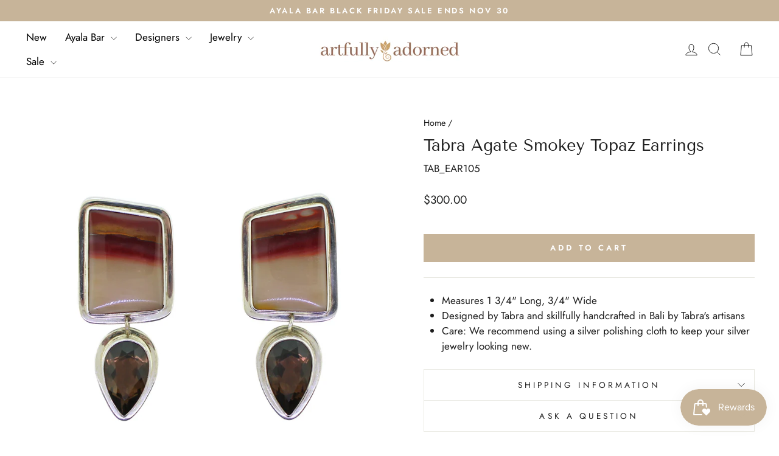

--- FILE ---
content_type: text/javascript
request_url: https://artfullyadorned.com/cdn/shopifycloud/shop-js/modules/v2/client.payment-terms_BmrqWn8r.en.esm.js
body_size: 22110
content:
import{a3 as e,a4 as n,s as t,d as a,q as r,B as i,T as l,j as s,aE as o,aF as c,aG as p,aH as d,i as m,al as u,am as y,u as h,_ as f,e as g,o as v,p as b,A as P,U as C,aD as T,V as _,W as w,g as I,h as k,aI as x,a8 as N,ah as L,y as S,$ as M,P as O,aJ as A,k as B,w as q,G as E,L as F,X as G,n as R,D as j,S as H,aK as z,aL as Z,E as V,aM as U,aN as W,ae as $,aa as D,I as K,R as J}from"./chunk.common_CpVO7qML.esm.js";import{A as Y,M as X}from"./chunk.modal_DKF6x0Jh.esm.js";const Q={backgroundColor:"#fff",bannerContent:"pay_in_4",canShowSamplePlanModalContent:!1,cartDetails:void 0,cartPermalink:void 0,checkoutUrl:null,countryCode:"US",currencyCode:"USD",dataLoaded:!1,eligible:!1,financingTermForBanner:null,fullPrice:"",hasZeroInterestLoanType:!1,installmentPlans:[],installmentsBuyerPrequalificationEnabled:!1,isEligibleForPrequalification:!1,isInAdaptiveRangeWithoutZeroInterest:!1,isLegacyBanner:!1,loanTypes:[],maxPrice:"$3000",metaType:"product",minIneligibleMessageType:void 0,minPrice:"$50",modalOpen:!1,modalToken:"",modalVariant:"splitPay",numberOfPaymentTerms:4,pricePerTerm:"",samplePlans:[],sellerId:void 0,showNewBuyerIncentive:!1,showPrequalAmount:!1,prequalAmountLoaded:!1,setShowPrequalAmount:()=>{throw new Error("Invalid attempt to call setShowPrequalAmount from outside of context")},setPrequalAmountLoaded:()=>{throw new Error("Invalid attempt to call setPrequalAmountLoaded from outside of context")},setModalOpen:()=>{throw new Error("Invalid attempt to call setModalOpen from outside of context")},uxMode:"iframe",variantAvailable:!1,variantId:void 0,variantInfo:void 0},ee=e(Q),ne=()=>n(ee),te="1.0.34-beta",ae=()=>{const{analyticsData:{analyticsTraceId:e},produceMonorailEvent:n,getTrekkieAttributes:s}=t(),[o]=a(new Set),c=r((t=>i(void 0,[t],void 0,(function*({bannerContent:t,bannerTemplateCodeSignature:a,eligible:r,hasPrequalLink:i,origin:l,price:c,variantId:p}){const d=p?String(p):"cart";if(o.has(d))return;o.add(d);const m=yield s("uniqToken","visitToken","shopId","microSessionId","contentLanguage","currency"),u=Object.assign(Object.assign({},m),{origin:l,bannerContent:t,eligible:r,bannerTemplateCodeSignature:a,price:c,shopJsVersion:te,hasPrequalLink:i,analyticsTraceId:e});n({event:{schemaId:"shop_pay_installments_banner_ui_impression/3.0",payload:u},trekkieAttributes:m,onError:()=>{o.delete(d)}})}))),[e,s,n,o]),p=r((e=>i(void 0,[e],void 0,(function*({elementType:e,elementName:t}){const a=`element-${e}-${t}`;if(o.has(a))return;o.add(a);const r=yield s("uniqToken","visitToken","microSessionId","microSessionCount","shopId","themeId","themeCityHash","contentLanguage","referer"),i=Object.assign(Object.assign({},r),{elementName:t,elementType:e,shopJsVersion:te});n({event:{schemaId:"shop_js_ui_impression/1.1",payload:i},onError:()=>{o.delete(a)},trekkieAttributes:r})}))),[s,n,o]),d=r((e=>i(void 0,[e],void 0,(function*({cartPermalink:e,eligibleSpiPlanType:t,modalToken:a,origin:r,price:i,spiPlanDetails:l,variantId:c}){let p;if(p="cart"===r?`${r}-open`:`${a}-open`,o.has(p))return;o.add(p);const d=yield s("uniqToken","visitToken","microSessionId","microSessionCount","shopId","currency"),m=Object.assign(Object.assign({},d),{origin:r,modalToken:a,eligibleSpiPlanType:t,price:i,cartPermalink:e,spiPlanDetails:l,variantId:c,shopJsVersion:te});n({event:{schemaId:"shop_pay_installments_dynamic_modal_impression/1.0",payload:m},onError:()=>{o.delete(p)},trekkieAttributes:d})}))),[s,o,n]),m=r((e=>i(void 0,[e],void 0,(function*({modalToken:e,action:t,cartPermalink:a}){const r=`${e}-${t}`;if(o.has(r))return;o.add(r);const i=yield s("uniqToken","visitToken","microSessionId","microSessionCount","shopId"),l=Object.assign(Object.assign({},i),{modalToken:e,action:t,cartPermalink:a,shopJsVersion:te});n({event:{schemaId:"shop_pay_installments_dynamic_modal_user_actions/1.0",payload:l},onError:()=>{o.delete(r)},trekkieAttributes:i})}))),[s,n,o]),u=r(((...e)=>i(void 0,[...e],void 0,(function*(e="product",t){if(o.has("invalidBannerMetadata"))return;o.add("invalidBannerMetadata");const a=yield s("uniqToken","visitToken","microSessionId","microSessionCount","shopId"),r=Object.assign(Object.assign({},a),{origin:e,metadata:t,shopJsVersion:te});n({event:{schemaId:"shop_pay_installments_banner_invalid_metadata/1.0",payload:r},onError:()=>{o.delete("invalidBannerMetadata")},trekkieAttributes:a})}))),[s,n,o]),y=r((t=>i(void 0,[t],void 0,(function*({bannerContent:t,eligible:a,origin:r,prequalLinkClicked:i,price:l}){if(o.has("bannerPrequalInteraction"))return;o.add("bannerPrequalInteraction");const c=yield s("uniqToken","visitToken","shopId","microSessionId","contentLanguage","currency"),p=Object.assign(Object.assign({},c),{origin:r,bannerContent:t,eligible:a,price:l,shopJsVersion:te,prequalLinkClicked:i,analyticsTraceId:e});n({event:{schemaId:"shop_pay_installments_banner_prequal_interaction/3.0",payload:p},onError:()=>{o.delete("bannerPrequalInteraction")},trekkieAttributes:c})}))),[e,s,n,o]),h=r((t=>i(void 0,[t],void 0,(function*({sellerId:t,pageType:a}){if(o.has(a))return;o.add(a);n({event:{schemaId:"shop_pay_installments_prequal_popup_page_impression/3.0",payload:{analyticsTraceId:e,sellerId:t,pageType:a}},onError:()=>{o.delete(a)},trekkieAttributes:void 0})}))),[e,o,n]);return l((()=>({trackElementImpression:p,trackInstallmentsBannerImpression:c,trackInstallmentsBannerPrequalInteraction:y,trackInvalidInstallmentBannerMetadata:u,trackInstallmentsPrequalPopupPageImpression:h,trackModalAction:m,trackModalOpened:d})),[p,c,y,u,h,m,d])},re=e=>{const n=new Map([["font-weight","weight"],["font-display","display"],["font-style","style"],["font-stretch","stretch"],["ascent-override","ascentOverride"],["descent-override","descentOverride"],["font-feature-settings","featureSettings"],["line-gap-override","lineGapOverride"],["unicode-range","unicodeRange"]]),t={};return n.forEach(((n,a)=>{e[a]&&(t[n]=e[a])})),t};function ie(e){var n;if(!e||""===e.trim())return[];const t=e=>"CSSFontFaceRule"===e.constructor.name;try{const n=[...s.styleSheets].filter((e=>Boolean(e.cssRules))).flatMap((e=>[...e.cssRules].filter(t))).filter((n=>e.includes(n.style.getPropertyValue("font-family")))).map((e=>{const n={};for(let t=e.style.length;t--;){const a=e.style[t];"src"!==a?n[a]=e.style.getPropertyValue(a):n.src=e.style.getPropertyValue("src").replace(/url\((["']?)([^"')]+)\1\)/gm,((n,t,a)=>{var r,i;if(a.match(/^(https?:)?\/\//))return n;const l=null!==(i=null===(r=e.parentStyleSheet)||void 0===r?void 0:r.href)&&void 0!==i?i:location.href;return`url("${new URL(a,l)}")`}))}return n}));return n.map((e=>({src:e.src,fontFamily:e["font-family"].replace(/["']/g,""),fontFaceDescriptors:re(e)})))}catch(e){return null===(n=console.warn)||void 0===n||n.call(console,"Error while extracting font-face declaration",e),[]}}const le=[{key:"affirmCanadaHelpLink",href:"https://www.affirm.ca/help",text:"affirm.ca/help"},{key:"lendersLink",href:"https://www.affirm.com/lenders",text:"affirm.com/lenders"},{key:"licensesLink",href:"https://www.affirm.com/licenses",text:"affirm.com/licenses"}],se=["BIF","CLP","DJF","GNF","HUF","ISK","JPY","KMF","KRW","MGA","PYG","RWF","TWD","UGX","VND","VUV","XAF","XOF","XPF"],oe={CA:["en","fr"]},ce=`${d}/shopify_pay/prequal_authorize?target_origin=${m.location.origin}`;let pe;const de=e=>{const n=e.trim().replace(/[^0-9,.]/g,"");return","===n[n.length-3]?parseFloat(n.replace(/\./g,"").replace(/,([^,]*)$/,".$1")):parseFloat(n.replace(/,/g,""))},me=({currencyCode:e="USD",price:n})=>{const t=se.includes(e)?0:2,a={style:"currency",currency:e,minimumFractionDigits:t,maximumFractionDigits:t};try{return a.currencyDisplay="narrowSymbol",new Intl.NumberFormat(void 0,a).format(n)}catch(r){a.currencyDisplay="symbol";try{return new Intl.NumberFormat(void 0,a).format(n)}catch(a){return(pe||(pe=new u({exporter:y(),attributes:{feature:"PaymentTerms"}})),pe).log({body:"Currency formatting fallback triggered",attributes:{currencyCode:e,price:n,narrowSymbolError:r instanceof Error?r.message:String(r),symbolError:a instanceof Error?a.message:String(a)}}),`${n.toFixed(t)} ${e}`}}},ue=()=>l((()=>le.reduce(((e,{key:n,href:t,text:a})=>Object.assign(Object.assign({},e),{[n]:h("a",{href:t,target:"_blank","aria-describedby":"shopify-payment-terms-modal-warning-text",rel:"noreferrer",className:"text-grayscale-d0 underline hover_text-black focus_text-black active_text-black",children:a})})),{})),[]),ye=()=>h("div",{className:"relative inline-block",children:h("svg",{className:"block",fill:"none",height:22,role:"img",viewBox:"0 0 52 58",width:22,xmlns:"http://www.w3.org/2000/svg",children:h("path",{className:"animate-reveal stroke-white stroke-dasharray-reveal",d:"M3 13C5 11.75 10.4968 6.92307 21.5 6.4999C34.5 5.99993 42 13 45 23C48.3 34 42.9211 48.1335 30.5 51C17.5 54 6.6 46 6 37C5.46667 29 10.5 25 14 23",strokeWidth:11})})}),he=()=>h("svg",{"aria-labelledby":"shopify-payment-terms-modal-affirm",xmlns:"http://www.w3.org/2000/svg",height:"16",width:"39",fill:"none",children:[h("path",{fill:"#000",d:"M3.058 14.543c-.482 0-.724-.236-.724-.623 0-.72.812-.965 2.292-1.121 0 .962-.656 1.744-1.569 1.744zm.638-5.413c-1.058 0-2.275.495-2.936 1.017l.604 1.26c.53-.48 1.386-.892 2.159-.892.734 0 1.14.243 1.14.734 0 .33-.269.497-.777.563C1.99 12.056.5 12.575.5 14.026c0 1.15.826 1.846 2.116 1.846.92 0 1.74-.507 2.129-1.176v.99H6.46v-4.148c0-1.712-1.2-2.408-2.764-2.408zm17.224.188v6.367h1.837v-3.068c0-1.458.89-1.886 1.51-1.886.243 0 .57.07.785.23l.334-1.684a2.104 2.104 0 0 0-.822-.147c-.944 0-1.538.415-1.929 1.258v-1.07h-1.714zm12.979-.188c-.971 0-1.697.57-2.075 1.118-.35-.709-1.093-1.118-1.983-1.118-.971 0-1.643.535-1.954 1.15v-.962h-1.77v6.367h1.838v-3.277c0-1.177.621-1.742 1.201-1.742.525 0 1.007.337 1.007 1.207v3.812h1.835v-3.277c0-1.19.606-1.742 1.213-1.742.486 0 .998.35.998 1.193v3.826h1.834v-4.401c0-1.431-.971-2.154-2.144-2.154zm-17.447.187h-1.664v-.648c0-.842.485-1.083.903-1.083.462 0 .822.203.822.203l.566-1.284s-.573-.372-1.617-.372c-1.173 0-2.508.656-2.508 2.716v.468h-2.785v-.648c0-.842.485-1.083.903-1.083.238 0 .557.054.822.203l.566-1.284c-.338-.196-.88-.372-1.617-.372-1.173 0-2.508.656-2.508 2.716v.468H7.269v1.405h1.066v4.963h1.834v-4.963h2.785v4.963h1.834v-4.963h1.664V9.317zm1.095 6.367h1.832V9.317h-1.832v6.367z"}),h("path",{fill:"#5A31F4",d:"M28.24.434c-4.956 0-9.372 3.413-10.625 7.8h1.795C20.457 4.968 24.012 2.1 28.24 2.1c5.14 0 9.582 3.882 9.582 9.925 0 1.356-.177 2.58-.513 3.66h1.743l.017-.059c.286-1.115.431-2.326.431-3.6 0-6.74-4.95-11.59-11.26-11.59z"})]});function fe({className:e}){const{translate:n}=I(),t=String(n("paymentTerms.shopPay",{defaultValue:"Shop Pay"}));return h("svg",{className:e,xmlns:"http://www.w3.org/2000/svg",viewBox:"0 0 99 25","aria-label":t,role:"img",children:[h("path",{fill:"currentColor",d:"M70.842 7.915h2.25c1.561 0 2.328.642 2.328 1.715 0 1.074-.739 1.715-2.259 1.715h-2.32v-3.43ZM80.525 16.142c-.879 0-1.227-.474-1.227-.948 0-.642.725-.935 2.147-1.102l1.115-.125c-.07 1.227-.892 2.175-2.035 2.175Z"}),h("path",{fill:"currentColor","fill-rule":"evenodd",d:"M65.645.5a3.64 3.64 0 0 0-3.64 3.64V20.7a3.64 3.64 0 0 0 3.64 3.64h29.668a3.64 3.64 0 0 0 3.64-3.64V4.14A3.64 3.64 0 0 0 95.314.5H65.645Zm5.197 16.674v-4.197h2.64c2.412 0 3.695-1.353 3.695-3.402 0-2.05-1.283-3.277-3.695-3.277h-4.341v10.876h1.7Zm9.334.223c1.297 0 2.147-.572 2.538-1.548.112 1.088.767 1.645 2.189 1.269l.014-1.157c-.572.055-.683-.154-.683-.753v-2.845c0-1.673-1.102-2.663-3.138-2.663-2.008 0-3.165 1.004-3.165 2.705h1.562c0-.809.572-1.297 1.576-1.297 1.06 0 1.547.46 1.534 1.255v.363l-1.8.195c-2.021.223-3.137.99-3.137 2.329 0 1.101.781 2.147 2.51 2.147Zm9.906.32c-.711 1.73-1.855 2.245-3.64 2.245h-.766V18.54h.822c.977 0 1.45-.307 1.966-1.185L85.3 9.923h1.757l2.259 5.424 2.008-5.424h1.715l-2.956 7.795Z","clip-rule":"evenodd"}),h("path",{fill:"currentColor",d:"M6.992 11.055c-2.359-.509-3.41-.708-3.41-1.612 0-.85.711-1.274 2.134-1.274 1.25 0 2.165.544 2.839 1.61.05.081.155.11.241.066l2.655-1.335a.186.186 0 0 0 .076-.259c-1.102-1.9-3.137-2.94-5.818-2.94C2.188 5.311 0 7.037 0 9.781c0 2.915 2.664 3.651 5.027 4.16 2.362.51 3.417.709 3.417 1.613s-.769 1.33-2.303 1.33c-1.416 0-2.467-.644-3.102-1.896a.186.186 0 0 0-.251-.082L.14 16.21a.188.188 0 0 0-.083.253c1.051 2.102 3.207 3.285 6.087 3.285 3.668 0 5.885-1.698 5.885-4.527 0-2.83-2.677-3.651-5.037-4.16v-.007ZM21.218 5.311c-1.505 0-2.835.531-3.791 1.477-.06.057-.159.015-.159-.067V.687A.185.185 0 0 0 17.081.5h-3.322a.185.185 0 0 0-.187.187v18.73c0 .104.083.186.187.186h3.322a.185.185 0 0 0 .187-.186V11.2c0-1.587 1.223-2.804 2.87-2.804 1.649 0 2.843 1.191 2.843 2.804v8.216c0 .104.082.186.187.186h3.322a.185.185 0 0 0 .187-.186V11.2c0-3.452-2.274-5.89-5.459-5.89ZM33.415 4.774c-1.803 0-3.493.55-4.706 1.343a.186.186 0 0 0-.06.25l1.464 2.488c.054.089.168.12.257.066a5.853 5.853 0 0 1 3.052-.834c2.899 0 5.03 2.036 5.03 4.726 0 2.292-1.706 3.99-3.868 3.99-1.762 0-2.985-1.022-2.985-2.463 0-.825.352-1.502 1.27-1.98a.183.183 0 0 0 .073-.258l-1.381-2.327a.187.187 0 0 0-.226-.079c-1.85.683-3.15 2.327-3.15 4.533 0 3.338 2.67 5.83 6.396 5.83 4.35 0 7.478-3 7.478-7.303 0-4.612-3.64-7.982-8.644-7.982ZM51.776 5.283c-1.68 0-3.182.62-4.277 1.707a.093.093 0 0 1-.16-.066v-1.31a.185.185 0 0 0-.187-.186h-3.235a.185.185 0 0 0-.188.187v18.702c0 .104.083.186.188.186h3.32a.185.185 0 0 0 .188-.186v-6.133c0-.082.099-.123.16-.07 1.091 1.012 2.536 1.603 4.19 1.603 3.897 0 6.936-3.139 6.936-7.217 0-4.078-3.042-7.217-6.935-7.217Zm-.63 11.266c-2.215 0-3.895-1.754-3.895-4.074S48.928 8.4 51.147 8.4c2.22 0 3.893 1.726 3.893 4.075 0 2.348-1.651 4.074-3.896 4.074h.003Z"})]})}const ge=()=>{var e;const{locale:n,translate:t}=I(),{countryCode:a=""}=ne(),r=null!==(e=null==n?void 0:n.split("-")[0])&&void 0!==e?e:"en",i=l((()=>{var e;return null!==(e=oe[a])&&void 0!==e?e:["en"]}),[a]),s=i.includes(r),o=l((()=>((e,n)=>{const t=new Intl.DisplayNames([e],{type:"language"});return n.map((e=>{var n;return null!==(n=t.of(e))&&void 0!==n?n:e}))})(r,i)),[r,i]),c=t(s?"paymentTerms.installmentsModal.partnership":"paymentTerms.installmentsModal.partnershipDisclaimer",{affirmLogo:h("span",{className:"inline-block",children:h(he,{})}),supportedLanguages:l((()=>new Intl.ListFormat(n,{type:"conjunction"}).format(o)),[n,o])});return h("footer",{className:"flex flex-col items-center",children:[h("div",{className:"mb-3 h-5 w-22 text-purple-primary",children:h(fe,{})}),h("small",{className:"text-caption font-light tracking-wider text-grayscale-d0",children:c})]})};const ve=()=>({left:void 0===m.screenLeft?m.screenX:m.screenLeft,top:void 0===m.screenTop?m.screenY:m.screenTop}),be=()=>({width:m.innerWidth||s.documentElement.clientWidth,height:m.innerHeight||s.documentElement.clientHeight}),Pe=()=>screen.width&&m.screen.availWidth?screen.width/m.screen.availWidth:1,Ce=()=>{const{translate:e}=I(),{instanceId:n}=k(),t=b(),a=P(null);x({allowedOrigins:[N,L],handler:e=>{var n,r,i;switch(e.type){case"close":null===(n=a.current)||void 0===n||n.close(),t("overlayClose");break;case"error":null===(r=a.current)||void 0===r||r.close(),t("closeOverlayAndModal");break;case"prequal_buyer_upsert_successful":null===(i=a.current)||void 0===i||i.close(),t("buyerOnboardingSuccess")}},source:a}),S((()=>{const e=e=>{"Escape"!==e.key&&"Esc"!==e.key||t("overlayClose")};return m.addEventListener("keydown",e),()=>{m.removeEventListener("keydown",e)}}),[t]);return M(h(O,{instanceId:n,type:"modal",variant:"installmentsPrequalOverlay",children:h("div",{"data-testid":"prequal-buyer-form-overlay",className:"fixed inset-0 z-max flex animate-fade-in flex-col items-center justify-center bg-gradient-to-b from-black/95 to-black/60 text-center font-sans text-body-large text-white",children:[h("div",{className:"h-5 w-22",children:h(fe,{})}),h("div",{className:"my-5 flex flex-col items-center justify-center gap-4",children:[h("p",{children:e("paymentTerms.prequalOverlay.needMoreInfo")}),h("p",{children:e("paymentTerms.prequalOverlay.clickContinue")})]}),h("button",{type:"button","data-testid":"installments-prequal-overlay-continue",className:"cursor-pointer bg-transparent text-white underline hover_text-grayscale-l2l focus_outline-none",onClick:()=>{var e;a.current&&!a.current.closed||(a.current=function({url:e,width:n,height:t,windowName:a,onClose:r}){const i=ve(),l=be(),s=l.width||screen.width,o=l.height||screen.height,c=Pe(),p=(s-n)/2/c+i.left,d=(o-t)/2/c+i.top,u=m.open(e,a,`scrollbars=yes,width=${n},height=${t},top=${d},left=${p}`);if(!u)return null;if(u.focus(),r){const e=setInterval((()=>{u.closed&&(r(),clearInterval(e))}),1e3)}return u}({url:ce,width:500,height:750})),null===(e=a.current)||void 0===e||e.focus()},children:e("paymentTerms.prequalOverlay.continue")})]})}),s.body)},Te=()=>h("div",{className:"flex w-full items-center justify-center",children:h("svg",{width:64,height:64,viewBox:"0 0 44 44",xmlns:"http://www.w3.org/2000/svg",className:"animate-spin fill-purple-primary",children:h("path",{d:"M15.542 1.487A21.507 21.507 0 00.5 22c0 11.874 9.626 21.5 21.5 21.5 9.847 0 18.364-6.675 20.809-16.072a1.5 1.5 0 00-2.904-.756C37.803 34.755 30.473 40.5 22 40.5 11.783 40.5 3.5 32.217 3.5 22c0-8.137 5.3-15.247 12.942-17.65a1.5 1.5 0 10-.9-2.863z"})})}),_e=({disabled:e})=>{const{translate:n}=I(),{trackPageImpression:a}=t(),r=P(null);S((()=>{a({page:"SIGN_IN_WITH_SHOP_BUTTON"})}),[a]);const i=l((()=>n(e?"paymentTerms.buttons.unavailable":"paymentTerms.buttons.check")),[e,n]);return h(A,{className:"m-auto flex size-full w-full cursor-pointer items-center justify-center rounded-xs border-none px-11 py-2.5 text-button-large font-normal",disabled:e,ref:r,children:h("span",{className:"whitespace-nowrap font-sans text-white","data-testid":"prequal-button-text",children:i})})},we=()=>{const{translate:e}=I(),{fullPrice:n,samplePlans:t,countryCode:a}=ne(),r=e("paymentTerms.samplePlansContent.subtitle",{count:t.length,priceWithoutInterest:h("span",{className:"font-bold",dangerouslySetInnerHTML:{__html:n}})});return h(B,{children:[h("p",{"data-testid":"subtitle",className:"mb-4 text-subtitle font-normal leading-snug text-grayscale-d0",children:r}),h("ul",{className:"m-0 list-none rounded-xs border border-grayscale-l2 bg-grayscale-l4 px-5 py-4",children:t.map((({pricePerTerm:n,apr:t,numberOfPaymentTerms:r,interest:i,totalPriceWithInterest:l,loanType:s})=>{const o="split_pay"===s,c=e(o&&"GB"!==a?"paymentTerms.samplePlansContent.everyTwoWeeks":"paymentTerms.samplePlansContent.monthly"),p=e(o?"paymentTerms.samplePlansContent.splitPayFrequency":"paymentTerms.samplePlansContent.otherFrequency",{pricePerTerm:h("span",{className:"text-body-large font-medium",children:n}),frequency:c});return h("li",{className:"border-b border-grayscale-l2 py-4 text-grayscale-d0 first_pt-0 last_border-b-0 last_pb-0",children:[h("div",{className:"mb-4 flex justify-between text-body-small font-normal",children:h("span",{"data-testid":"list-item__frequency",className:"flex flex-nowrap items-end gap-1",children:[h("span",{className:"font-medium",children:p}),h("span",{"data-testid":"list-item__number-of-terms",children:"GB"===a&&o?e("paymentTerms.samplePlansContent.inNumberOfPayments",{numberOfPayments:3}):e(o?"paymentTerms.samplePlansContent.splitPayNumberOfTerms":"paymentTerms.samplePlansContent.otherNumberOfTerms",{numberOfTerms:o?2*r:r})})]})}),h("div",{className:"flex flex-col space-y-4 text-caption font-normal",children:[h("div",{className:"flex justify-between",children:[h("span",{"data-testid":"list-item__interest-detail-label",children:e("GB"===a?"paymentTerms.samplePlansContent.costOfCredit":"paymentTerms.samplePlansContent.interestDetails",{apr:t})}),h("span",{"data-testid":"list-item__interest-amount",children:i})]}),h("div",{className:"flex justify-between",children:[h(B,{children:e("paymentTerms.samplePlansContent.total")}),h("span",{className:"font-semibold",children:l})]})]})]},`${n}-${r}-${s}`)}))})]})},Ie=({onClose:e})=>{const{checkoutUrl:n,countryCode:s,fullPrice:o,metaType:c,modalOpen:p,sellerId:d,uxMode:u,variantInfo:y,showNewBuyerIncentive:k}=ne(),x=l((()=>Number(d)),[d]),{translate:L}=I(),{trackInstallmentsPrequalPopupPageImpression:M}=ae(),O=P(null),[A,j]=a("prequal_authorize_loaded"),[H,z]=a(!1),[Z,V]=a(!1),[U,W]=a(!1),[$,D]=a("mainContent"),[K,J]=a(!1),[X,Q]=a(!1),{analyticsData:ee}=t(),te=ue(),re=l((()=>{const e=N.replace("https://","");return`${N}/pay/installments/prequalifications/authorize?shopify_domain=${m.location.hostname}&pay_domain=${e}&analytics_trace_id=${ee}&redirect_source=${m.location.origin}`}),[ee]),ie=r((()=>i(void 0,void 0,void 0,(function*(){n&&(m.location.assign(n),M({pageType:"prequal_continue_to_checkout_clicked",sellerId:x}))}))),[n,x,M]),le=r((()=>{M({pageType:"prequal_buyer_form_overlay_loaded",sellerId:x}),J(!0)}),[x,M]),{destroy:se}=q({onClose:e,onContinueToCheckout:ie,onPrequalError:()=>{oe()},onPrequalMissingInformation:()=>{D("mainContent"),le()},onPrequalSuccess:()=>{oe()},onPrequalReady:()=>{var e;E({contentWindow:null===(e=O.current)||void 0===e?void 0:e.contentWindow,event:{type:"createprequal",amount:de(o),currency:"USD",sellerId:x}})},onResizeIframe:({height:e})=>{O.current.style.height=`${Math.max(Math.min(m.innerHeight-75,642),e)}px`},source:O});S((()=>{const e=O.current;return()=>{e&&se()}}),[se]);const oe=()=>{D("iframe")},pe=r((()=>{O.current&&(D("loading"),M({pageType:"prequal_results_page_loading",sellerId:x}),Q(!0))}),[x,M]),me=l((()=>{const n=()=>{J(!1)};return{buyerOnboardingSuccess:()=>{n(),pe()},closeOverlayAndModal:()=>{n(),null==e||e()},modalopened:()=>{z(!1)},overlayClose:()=>{n()},windoidclosed:()=>{z(!1)},windoidopened:()=>{z(!1)}}}),[e,pe]);F(me);const he=r((()=>{if(W(!0),Z)switch(A){case"prequal_results_page_loaded":pe();break;case"prequal_buyer_form_overlay_loaded":le()}else z(!0)}),[A,pe,le,Z]),fe=r((({shopPayInstallmentsOnboarded:e=!1})=>{V(!0),j(e?"prequal_results_page_loaded":"prequal_buyer_form_overlay_loaded"),U&&(z(!1),he())}),[U,he]),{authorizeIframeProps:ve,startAuth:be}=(e=>{var{handleLoginCompleted:n,handlePrequalFlowSideEffect:s,setButtonLoading:o,storefrontOrigin:c,uxMode:p="iframe"}=e,d=f(e,["handleLoginCompleted","handlePrequalFlowSideEffect","setButtonLoading","storefrontOrigin","uxMode"]);const{dispatch:m}=g(),{notify:u}=v(),{trackUserAction:y}=t(),h=b(),[I,k]=a(),x=P(null),N=P(null),L={clientId:"",responseType:"code",returnUri:ce,uxMode:"redirect"},{authorizeUrl:S}=C(Object.assign(Object.assign({analyticsContext:"loginWithShopPrequal",error:I,disableSignUp:!1,flow:"prequal",flowVersion:"unspecified",hideCopy:!1,proxy:!0},d),"windoid"===p?L:{uxMode:"iframe"})),M=r((e=>i(void 0,[e],void 0,(function*({loggedIn:e,shouldFinalizeLogin:t}){e&&t&&(yield T(c,u)),null==n||n()}))),[n,u,c]),O=r((({code:e,email:n,message:t})=>{var a;h("error",{code:e,email:n,message:t}),"retriable_server_error"===e&&(I===e&&(null===(a=x.current)||void 0===a||a.reload()),k(e))}),[h,I]),A=r((()=>{var e;y({userAction:"SIGN_IN_WITH_SHOP_PROMPT_CONTINUE_CLICK"}),null===(e=null==x?void 0:x.current)||void 0===e||e.close({dismissMethod:"windoid_continue",reason:"user_prompt_continue_clicked"})}),[y]),B=_({handleClose:()=>{m({type:"windoidClosed"})},handleComplete:M,handleCustomFlowSideEffect:s,handleError:O,handleOpen:()=>{m({type:"windoidOpened"})},windoidRef:N}),q=r((()=>{var e;if(y({userAction:"SIGN_IN_WITH_SHOP_BUTTON_CLICK"}),"windoid"===p){if(!S)return void u(new Error("Cannot open windoid: authorizeUrl is not defined"));N.current=w(S,B)}else null===(e=x.current)||void 0===e||e.open("user_button_clicked")}),[p,S,B,u,y]);return{authorizeIframeProps:l((()=>"iframe"!==p?null:{insideModal:!0,onComplete:M,onCustomFlowSideEffect:s,onError:O,onPromptContinue:A,proxy:!0,ref:x,src:S,variant:"default"}),[p,S,M,s,A,O]),iframeRef:x,startAuth:q,windoidRef:N}})({handleLoginCompleted:he,handlePrequalFlowSideEffect:fe,proxy:!0,storefrontOrigin:m.location.origin,uxMode:u}),Pe=L(`paymentTerms.samplePlansContent.legal.${s}`,te),Ie=r((e=>{switch(z(!0),be(),A){case"prequal_authorize_loaded":M({pageType:"prequal_authorize_loaded",sellerId:Number(d)});break;case"prequal_buyer_form_overlay_loaded":e.stopPropagation(),le(),z(!1);break;case"prequal_results_page_loaded":e.stopPropagation(),pe(),z(!1)}}),[A,pe,le,d,be,M]),ke=G(Ie,150,!0),xe=l((()=>h("div",{className:R("w-full",!p&&"hidden"),children:[H&&h("div",{className:"flex h-10 w-full items-center justify-center rounded-login-button bg-purple-primary",children:h(ye,{})}),h("div",{className:R("h-10 w-full",H&&"hidden"),"data-testid":"check-if-you-qualify-button",onClick:ke,children:h(_e,{disabled:Boolean(y&&!y.available)})})]})),[H,ke,p,y]),Ne=h("div",{class:"flex animate-fade-in flex-col items-center justify-center p-8 font-system","data-testid":"shop-modal-content-processing",children:h("div",{class:"flex h-full flex-col items-center justify-center","data-testid":"shop-modal-content-processing-loading-container",children:[h(Te,{}),h("div",{class:"mt-5 flex flex-col items-center justify-center gap-2",children:[h("p",{"data-testid":"processing-label",children:L("paymentTerms.prequalContent.processing")}),h("p",{class:"text-caption text-grayscale-primary-light","data-testid":"processing-time-label",children:L("paymentTerms.prequalContent.processingTime")})]})]})}),Le="iframe"===$;return h("div",{"data-testid":"prequal-modal-content",children:["loading"===$&&Ne,ve&&h(Y,Object.assign({},ve)),h("div",{"data-testid":"shop-modal-feature-iframe-wrapper",class:R(!Le&&"hidden"),children:h("iframe",{className:"max-h-[80vh] w-[432px] max-w-full","data-testid":"prequal-modal-iframe",ref:O,src:X?re:"",title:"Shop Pay Installments pre-qualification"})}),"mainContent"===$&&h(B,{children:[h(we,{}),"checkout"!==c&&h(B,{children:[h("div",{"data-testid":"navigation-buttons",className:"mt-4 flex flex-col items-center",children:xe}),h("div",{className:"my-1 flex flex-col items-center text-caption font-light leading-normal",children:[h("p",{className:"text-center font-light",children:L("paymentTerms.samplePlansContent.informationShared")}),h("p",{"data-testid":"check_eligibility",className:"text-center font-light",children:L("paymentTerms.samplePlansContent.checkingEligibility")})]})]}),h("p",{id:"eligibility-approval","data-testid":"eligibility-approval",className:"mb-5 mt-8 text-caption font-light tracking-wider text-grayscale-d0",children:[k&&"US"===s&&h(B,{children:[L("paymentTerms.samplePlansContent.legal.newBuyerIncentive")," "]}),Pe]})]}),!Le&&h(ge,{}),K&&h(Ce,{})]})},ke=({eligible:e,loanTypes:n})=>(null==n?void 0:n.length)&&e?n.includes("interest")&&n.includes("split_pay")?"adaptive":n.includes("split_pay")?"split_pay":"interest_only":"ineligible",xe=({modalType:e,numberOfPaymentTerms:n,countryCode:t})=>"GB"===t?Le({modalType:e}):Ne({modalType:e,numberOfPaymentTerms:n}),Ne=({modalType:e,numberOfPaymentTerms:n})=>{switch(e){case"adaptive":return"paymentTerms.splitPayContents.subtitle.interestAndSplitPay";case"split_pay":return 2===n?"paymentTerms.splitPayContents.subtitle.splitPayOnly2":1===n?"paymentTerms.splitPayContents.subtitle.splitPayOnly30":"paymentTerms.splitPayContents.subtitle.splitPayOnly";case"interest_only":return"paymentTerms.splitPayContents.subtitle.interestOnly";default:return}},Le=({modalType:e})=>{switch(e){case"split_pay":case"adaptive":return"paymentTerms.splitPayContents.subtitle.splitPayOnly3";case"interest_only":return"paymentTerms.splitPayContents.subtitle.informational";default:return}},Se=({countryCode:e,lendersLink:n,modalType:t,loanTypes:a,showNewBuyerIncentive:r})=>{const i=["paymentTerms.splitPayContents.legal.ratesFromApr",{link:n}];switch(e){case"CA":return["paymentTerms.splitPayContents.legal.CA"];case"US":{const e=r?["paymentTerms.splitPayContents.legal.newBuyerIncentive"]:[];switch(t){case"adaptive":return[...e,"paymentTerms.splitPayContents.legal.interestAndSplitPay",i,"paymentTerms.splitPayContents.legal.caResidentsNotice"];case"split_pay":return[...e,"paymentTerms.splitPayContents.legal.splitPayOnly","paymentTerms.splitPayContents.legal.caResidentsNotice"];case"interest_only":return[...e,"paymentTerms.splitPayContents.legal.interestOnly",i,"paymentTerms.splitPayContents.legal.caResidentsNotice"];case"ineligible":return["paymentTerms.splitPayContents.legal.ineligible","paymentTerms.splitPayContents.legal.caResidentsNotice"];default:return[]}}case"GB":return 0===a.length||1===a.length&&"split_pay"===a[0]||a.includes("split_pay")&&a.includes("interest")?["paymentTerms.splitPayContents.legal.topVariant1GB","paymentTerms.splitPayContents.legal.bottomGB"]:a.includes("split_pay")||a.includes("zero_percent")?["paymentTerms.splitPayContents.legal.topVariant2GB","paymentTerms.splitPayContents.legal.bottomGB"]:["paymentTerms.splitPayContents.legal.topVariant3GB","paymentTerms.splitPayContents.legal.bottomGB"];default:return[]}},Me=({countryCode:e,minIneligibleMessageType:n,numberOfPaymentTerms:t,fullPrice:a,priceRange:r})=>{const i=(null==r?void 0:r.minPrice)?de(r.minPrice):null,l=a?de(a):null;if(!i||!(null==r?void 0:r.maxPrice))return"";if(!l||l<i){let a="paymentTerms.splitPayContents.subtitle.ineligibleMin";if("GB"===e)return"paymentTerms.splitPayContents.subtitle.ineligibleMinGB";2!==t&&1!==t||(a="paymentTerms.splitPayContents.subtitle.ineligibleMinOverTime");return"monthly"===n?"paymentTerms.splitPayContents.subtitle.ineligibleMonthlyPaymentsMin":a}return"paymentTerms.splitPayContents.subtitle.ineligibleMax"},Oe=j(((e,n)=>{const{translate:t}=I(),{variantInfo:a,checkoutUrl:i}=ne(),s=!1===(null==a?void 0:a.available),o=r((()=>{i&&m.location.assign(i)}),[i]),c=l((()=>t(s?"paymentTerms.buttons.unavailable":"paymentTerms.buttons.continueToCheckout")),[s,t]);return h(A,{className:"flex w-full justify-center rounded-xs border-none px-4 py-2-5 text-white",disabled:s,onClick:o,ref:n,children:c})})),Ae=()=>{const{cartPermalink:e,countryCode:n,modalOpen:t,metaType:a,modalToken:i,variantInfo:l,checkoutUrl:s,loanTypes:o,showNewBuyerIncentive:c}=ne(),{translate:p}=I(),{trackModalAction:d}=ae(),m=ue(),u=r((()=>{!1!==(null==l?void 0:l.available)&&d({modalToken:i,action:"continue_to_checkout",cartPermalink:e})}),[e,i,d,l]);return h("div",{"data-testid":"sample-plans-modal-content",children:[h(we,{}),"checkout"!==a&&s&&h(B,{children:[t&&h("div",{"data-testid":"sample-plans-modal-continue-to-checkout-button",className:"mt-4 w-full",onClick:u,children:h(Oe,{})}),h("div",{className:"my-1 flex flex-col items-center text-caption font-light leading-normal",children:"GB"!==n&&h(B,{children:[h("p",{className:"text-center font-light",children:p("paymentTerms.samplePlansContent.informationShared")}),h("p",{className:"text-center font-light",children:p("paymentTerms.samplePlansContent.checkingEligibility")})]})})]}),h("p",{id:"eligibility-approval","data-testid":"eligibility-approval",className:"mb-5 mt-4 text-caption font-light tracking-wider text-grayscale-d0 "+("GB"===n?"whitespace-pre-line":""),children:[c&&"US"===n&&h(B,{children:[p("paymentTerms.samplePlansContent.legal.newBuyerIncentive")," "]}),(()=>{if("GB"===n){return Se({countryCode:n,lendersLink:h(B,{}),modalType:"split_pay",loanTypes:o}).map((e=>"string"==typeof e?p(e):p(e[0],e[1]))).filter(Boolean).join("\n\n")}return p(`paymentTerms.samplePlansContent.legal.${n}`,m)})()]}),h(ge,{})]})};function Be(){return h("svg",{width:"24",height:"23",viewBox:"0 0 24 23",fill:"none",xmlns:"http://www.w3.org/2000/svg",children:h("path",{"fill-rule":"evenodd","clip-rule":"evenodd",d:"M1.50007 1.75H1.49998L1.00009 1.75006C0.585878 1.75011 0.250051 1.41437 0.25 1.00015C0.249949 0.585939 0.585695 0.250112 0.999908 0.250061L1.49991 0.25L1.5 1L1.50002 0.25H1.51311H1.51348C1.60834 0.25 1.67335 0.25 1.73339 0.251921C3.38955 0.30492 4.81459 1.43859 5.2386 3.04043C5.25374 3.09762 5.26814 3.15991 5.28894 3.25006H18.6991L18.7343 3.25006C19.4332 3.25005 20.0078 3.25004 20.4666 3.29105C20.9376 3.33315 21.3794 3.42424 21.7696 3.66818C22.3554 4.03436 22.7819 4.60761 22.9643 5.27392C23.0859 5.71779 23.0461 6.16714 22.9511 6.63038C22.8586 7.08156 22.6935 7.63185 22.4927 8.30123L22.4926 8.30135L22.4825 8.33509L21.7446 10.7948L21.7002 10.943C21.3758 12.0263 21.152 12.7735 20.695 13.3442C20.2929 13.8462 19.7685 14.2364 19.1721 14.4772C18.4941 14.751 17.7142 14.7506 16.5833 14.7501L16.4287 14.7501H10.8185H10.7906C10.708 14.7501 10.6273 14.7501 10.5486 14.75H6C5.30964 14.75 4.75 15.3096 4.75 16C4.75 16.6904 5.30964 17.25 6 17.25H9H17H21C21.4142 17.25 21.75 17.5858 21.75 18C21.75 18.4142 21.4142 18.75 21 18.75H19.4501C19.6419 19.125 19.75 19.5499 19.75 20C19.75 21.5188 18.5188 22.75 17 22.75C15.4812 22.75 14.25 21.5188 14.25 20C14.25 19.5499 14.3581 19.125 14.5499 18.75H11.4501C11.6419 19.125 11.75 19.5499 11.75 20C11.75 21.5188 10.5188 22.75 9 22.75C7.48122 22.75 6.25 21.5188 6.25 20C6.25 19.5499 6.35814 19.125 6.54985 18.75H6C4.48122 18.75 3.25 17.5188 3.25 16C3.25 14.4812 4.48122 13.25 6 13.25H6.38649C6.37639 13.2365 6.36636 13.223 6.35643 13.2093C6.10823 12.8689 5.94942 12.4926 5.81487 12.0573C5.68495 11.637 5.56482 11.1164 5.41687 10.4752L5.41059 10.448L3.96151 4.16871L3.83136 3.60468C3.80594 3.49453 3.79699 3.45619 3.78854 3.42426C3.53414 2.46316 2.67911 1.78295 1.68541 1.75115C1.65241 1.7501 1.61306 1.75 1.50009 1.75H1.50007ZM14.0097 13.2501C14.0064 13.25 14.0032 13.25 14 13.25H10.585C10.0156 13.2496 9.60256 13.2464 9.26886 13.222C8.9006 13.1951 8.68018 13.1449 8.50372 13.0696C8.1306 12.9105 7.80746 12.6534 7.56847 12.3256C7.45545 12.1706 7.35701 11.9671 7.24797 11.6143C7.13614 11.2525 7.0279 10.7855 6.87218 10.1107L5.6351 4.75006H18.6991C19.4419 4.75006 19.949 4.75077 20.333 4.78509C20.7125 4.81901 20.8783 4.87997 20.9745 4.94011C21.2408 5.10656 21.4347 5.36713 21.5176 5.67C21.5475 5.77944 21.5583 5.9558 21.4817 6.32899C21.4043 6.70666 21.2592 7.19257 21.0458 7.90406L20.3078 10.3638C19.9206 11.6546 19.7753 12.093 19.5241 12.4065C19.2829 12.7078 18.9683 12.9419 18.6104 13.0864C18.2379 13.2368 17.7763 13.2501 16.4287 13.2501H14.0097ZM9 18.75C8.30964 18.75 7.75 19.3096 7.75 20C7.75 20.6904 8.30964 21.25 9 21.25C9.69036 21.25 10.25 20.6904 10.25 20C10.25 19.3096 9.69036 18.75 9 18.75ZM17 18.75C16.3096 18.75 15.75 19.3096 15.75 20C15.75 20.6904 16.3096 21.25 17 21.25C17.6904 21.25 18.25 20.6904 18.25 20C18.25 19.3096 17.6904 18.75 17 18.75Z",fill:"#0C0C14"})})}function qe(){return h("svg",{viewBox:"0 0 21 16",fill:"none",xmlns:"http://www.w3.org/2000/svg",children:h("path",{d:"M17.364 1H2.636C1.733 1 1 1.784 1 2.75v10.5c0 .966.733 1.75 1.636 1.75h14.728c.903 0 1.636-.784 1.636-1.75V2.75C19 1.784 18.267 1 17.364 1ZM1 6h18M13 11h2",stroke:"#0B0B0C","stroke-width":"2","stroke-linecap":"round","stroke-linejoin":"round"})})}function Ee(){return h("svg",{width:"24",height:"24",viewBox:"0 0 24 24",fill:"none",xmlns:"http://www.w3.org/2000/svg",children:[h("g",{"clip-path":"url(#clip0_909_11391)",children:[h("path",{"fill-rule":"evenodd","clip-rule":"evenodd",d:"M11.75 2.5C6.64 2.5 2.5 6.64 2.5 11.75C2.5 16.86 6.64 21 11.75 21C16.86 21 21 16.86 21 11.75C21 6.64 16.86 2.5 11.75 2.5ZM1 11.75C1 5.81 5.81 1 11.75 1C17.69 1 22.5 5.81 22.5 11.75C22.5 17.69 17.69 22.5 11.75 22.5C5.81 22.5 1 17.69 1 11.75Z",fill:"#0C0C14"}),h("path",{d:"M13.1001 12.6599H8.57007C8.16007 12.6599 7.82007 12.3199 7.82007 11.9099C7.82007 11.4999 8.16007 11.1599 8.57007 11.1599H13.1001C13.5101 11.1599 13.8501 11.4999 13.8501 11.9099C13.8501 12.3199 13.5101 12.6599 13.1001 12.6599Z",fill:"#0C0C14"}),h("path",{d:"M14.4901 16.42H8.87012C8.46012 16.42 8.12012 16.08 8.12012 15.67C8.12012 15.26 8.46012 14.92 8.87012 14.92C8.97012 14.92 9.02012 14.9 9.09012 14.83C9.30012 14.62 9.55012 14.03 9.53012 12.41L9.50012 9.63996C9.49012 8.95996 9.75012 8.31996 10.2301 7.82996C10.7101 7.33996 11.3501 7.07996 12.0301 7.07996H12.8001C13.5001 7.07996 14.1801 7.37996 14.6501 7.88996C14.9301 8.18996 14.9101 8.66996 14.6101 8.94996C14.3101 9.22996 13.8301 9.20996 13.5501 8.90996C13.3501 8.69996 13.0901 8.57996 12.8001 8.57996H12.0301C11.7501 8.57996 11.4901 8.68996 11.3001 8.88996C11.1101 9.08996 11.0001 9.34996 11.0101 9.62996L11.0401 12.41C11.0401 13.22 11.0101 14.16 10.7401 14.93H14.5001C14.9101 14.93 15.2501 15.27 15.2501 15.68C15.2501 16.09 14.9101 16.43 14.5001 16.43L14.4901 16.42Z",fill:"#0C0C14"})]}),h("defs",{children:h("clipPath",{id:"clip0_909_11391",children:h("rect",{width:"21.5",height:"21.5",fill:"white",transform:"translate(1 1)"})})})]})}function Fe(){return h("svg",{viewBox:"0 0 22 22",fill:"none",xmlns:"http://www.w3.org/2000/svg",children:[h("path",{d:"M18.5 10.547c0 4.72-3.9 8.577-8.75 8.577S1 15.267 1 10.547s3.9-8.576 8.75-8.576 8.75 3.857 8.75 8.576Z",stroke:"#0B0B0C","stroke-width":"2"}),h("path",{d:"M11.488 8.07a1 1 0 1 0 1.4-1.429l-1.4 1.428ZM10.04 6.556v1-1Zm-2.908 5.877a1 1 0 1 0-1.266 1.547l1.266-1.547Zm5.054-5.079.7-.714V6.64l-.002-.001-.003-.003-.006-.006-.017-.016a2.497 2.497 0 0 0-.21-.176 4.31 4.31 0 0 0-2.609-.881v2a2.31 2.31 0 0 1 1.45.516l.007.006-.003-.003-.002-.003c-.001 0-.002 0-.002-.002h-.001l-.001-.001.7-.715Zm-2.146-1.798c-1.916 0-3.137.48-3.846 1.279-.704.793-.695 1.68-.695 1.938h2c0-.185.01-.406.19-.61.177-.2.726-.607 2.35-.607v-2ZM5.5 8.774c0 1.24 1.314 2.773 4.54 2.773v-2c-2.686 0-2.54-1.127-2.54-.773h-2Zm4.54 2.773c1.273 0 1.687.373 1.813.525a.64.64 0 0 1 .139.296v.012l.002.01.004.048c.001.007.006.05.018.104.005.02.022.098.065.192a1.8 1.8 0 0 0 .172.26c.121.113.491.296.739.327v-2c.247.03.617.213.738.326.062.075.146.207.172.26.043.094.06.173.064.191.013.054.018.097.018.103l.003.03.001.01v-.002l-.001-.013a2.413 2.413 0 0 0-.08-.448 2.64 2.64 0 0 0-.514-.982c-.609-.734-1.667-1.249-3.352-1.249v2Zm2.952 1.774c-.277-.04-.653-.242-.76-.349a1.802 1.802 0 0 1-.139-.212c-.035-.073-.054-.134-.059-.15a.971.971 0 0 1-.03-.138L12 12.444v.003c0 .019 0 .057-.005.107a.893.893 0 0 1-.12.359c-.106.176-.466.624-1.834.624v2c1.867 0 2.985-.66 3.547-1.592a2.894 2.894 0 0 0 .402-1.697 1.371 1.371 0 0 0-.041-.216.992.992 0 0 0-.06-.15 1.8 1.8 0 0 0-.139-.213c-.106-.106-.482-.31-.758-.348v2Zm-2.951.216c-.738 0-1.46-.26-2.031-.554a6.269 6.269 0 0 1-.872-.546l-.007-.005h.001v.001h.001l-.633.774a158.25 158.25 0 0 0-.631.776l.002.002.007.006a2.646 2.646 0 0 0 .093.072c.06.044.143.106.248.178.21.143.508.332.875.52.72.372 1.768.777 2.947.777v-2Z",fill:"#0B0B0C"}),h("path",{d:"M9.75 4.961v11.173",stroke:"#0B0B0C","stroke-width":"2","stroke-linecap":"round"})]})}const Ge=()=>{const e=ne(),{lendersLink:n}=ue(),{pricePerTerm:t,minPrice:a,maxPrice:i,fullPrice:s,showNewBuyerIncentive:o}=e,{translate:c}=I(),{trackModalAction:p}=ae(),{subTitle:d,legalCopy:m}=l((()=>{const{subTitleKey:r,legalCopyKeys:l}=(({countryCode:e,eligible:n,fullPrice:t,lendersLink:a,loanTypes:r,minIneligibleMessageType:i,numberOfPaymentTerms:l,priceRange:s,showNewBuyerIncentive:o})=>{var c;const p=ke({eligible:n,loanTypes:r}),d=Me({countryCode:e,fullPrice:t,priceRange:s,numberOfPaymentTerms:l,minIneligibleMessageType:i});return{subTitleKey:null!==(c=xe({modalType:p,numberOfPaymentTerms:l,countryCode:e}))&&void 0!==c?c:d,legalCopyKeys:Se({countryCode:e,lendersLink:a,modalType:p,loanTypes:r,showNewBuyerIncentive:o})}})(Object.assign(Object.assign({},e),{lendersLink:n,priceRange:{minPrice:a,maxPrice:null!=i?i:""},showNewBuyerIncentive:o})),p=e.loanTypes.includes("split_pay")&&"GB"===e.countryCode?me({currencyCode:"GBP",price:de(s)/3}):t;return{subTitle:c(r,{payInInstalments:h("span",{className:"font-bold",dangerouslySetInnerHTML:{__html:c("paymentTerms.banner.payInInstalmentsGB")}}),price:h("span",{className:"font-bold",dangerouslySetInnerHTML:{__html:s}}),splitPayLoanRepayment:h("span",{className:"font-bold",dangerouslySetInnerHTML:{__html:p}}),minPrice:h("span",{className:"font-bold",dangerouslySetInnerHTML:{__html:a}}),maxPrice:h("span",{dangerouslySetInnerHTML:{__html:null!=i?i:""}})}),legalCopy:l.map((e=>{if(Array.isArray(e)){const[n,t]=e;return c(n,t)}return c(e)})).filter(Boolean).join("GB"===e.countryCode?"\n\n":" ")}}),[e,s,n,i,a,t,o,c]),u=l((()=>{const n=ke(e),t=c("paymentTerms.splitPayContents.chooseYourPlanAtCheckout");if(["adaptive","split_pay"].includes(n))return[{description:t,icon:h(Be,{})},{description:"GB"===e.countryCode?c("paymentTerms.splitPayContents.knowExactlyWhatYoullPay"):c("paymentTerms.splitPayContents.interestFees"),icon:"GB"===e.countryCode?h(Ee,{}):h(Fe,{})},{description:"GB"===e.countryCode?c("paymentTerms.splitPayContents.noCreditImpact"):c("paymentTerms.splitPayContents.interestCredit"),icon:h(qe,{})}];return[{description:"GB"===e.countryCode?c("paymentTerms.splitPayContents.knowExactlyWhatYoullPay"):c("paymentTerms.splitPayContents.noInterestFees"),icon:"GB"===e.countryCode?h(Ee,{}):h(Fe,{})},{description:"GB"===e.countryCode?c("paymentTerms.splitPayContents.noCreditImpact"):c("paymentTerms.splitPayContents.noInterestCredit"),icon:h(qe,{})}]}),[e,c]),y=r((()=>{var n;(null===(n=e.variantInfo)||void 0===n?void 0:n.available)&&p({modalToken:e.modalToken,action:"continue_to_checkout",cartPermalink:e.cartPermalink})}),[e.cartPermalink,e.modalToken,p,e.variantInfo]),f="GB"===e.countryCode&&"checkout"!==e.metaType&&e.checkoutUrl&&1===e.loanTypes.length&&"interest"===e.loanTypes[0];return h(B,{children:[h("p",{className:"mb-7 text-subtitle leading-snug",style:{fontSize:"100%"},"data-testid":"split-pay-subtitle",children:d}),h("ul",{"data-testid":"split-pay-content",className:"m-0 list-none p-0",children:u.map(((e,n)=>h("li",{className:"flex items-center pb-2",children:[h("div",{className:"box-content w-6 flex-none pr-3",children:e.icon}),h("span",{className:"m-0",children:e.description})]},`split-pay-item-list-item=${n+1}`)))}),f&&h(B,{children:e.modalOpen&&h(B,{children:[h("p",{className:"my-7 text-subtitle leading-snug",style:{whiteSpace:"wrap"},"data-testid":"split-pay-subtitle",children:c("paymentTerms.splitPayContents.subtitle.informationalChoice",{payInInstalments:h("span",{className:"font-bold",dangerouslySetInnerHTML:{__html:c("paymentTerms.banner.payInInstalmentsGB")}})})}),h("div",{"data-testid":"sample-plans-modal-continue-to-checkout-button",className:"mt-4 w-full",onClick:y,children:h(Oe,{})})]})}),h("p",{id:"eligibility-approval",className:"mb-5 mt-4 text-caption font-light tracking-wider text-grayscale-d0 "+("GB"===e.countryCode?"whitespace-pre-line":""),children:m}),h(ge,{})]})},Re=()=>{const{cartPermalink:e,modalToken:n,modalVariant:t,modalOpen:a,setModalOpen:i,countryCode:s,loanTypes:o}=ne(),{translate:c}=I(),{trackModalAction:p}=ae(),d=r((()=>{p({modalToken:n,action:"close",cartPermalink:e}),i(!1)}),[e,n,i,p]),m=l((()=>{switch(t){case"prequal":return h(Ie,{onClose:d});case"samplePlans":return h(Ae,{});default:return h(Ge,{})}}),[d,t]),u=l((()=>1===o.length&&"split_pay"===o[0]||o.includes("interest")&&o.includes("split_pay")?c("paymentTerms.installmentsModal.titleGB"):o.includes("zero_percent")?c("paymentTerms.installmentsModal.title"):c("paymentTerms.installmentsModal.titleInformational")),[o,c]),y=l((()=>"GB"===s?u:c("paymentTerms.installmentsModal.title")),[s,u,c]);return h(X,{variant:"default",visible:a,onDismiss:d,headerLogo:h(H,{className:"size-8 text-purple-primary"}),headerTitle:y,children:h("section",{"data-testid":"shopify-payment-terms-modal",className:"w-[432px] max-w-full p-8 pt-0 font-system text-grayscale-d2/70",children:[h("div",{hidden:!0,id:"shopify-payment-terms-modal-warning-text",children:c("paymentTerms.installmentsModal.newWindow")}),m]})})};function je({containerStyles:e,onLoaded:n,onReady:t}){const{instanceId:i}=k(),{authorizeUrl:l}=C({analyticsContext:"loginWithShopPrequal",analyticsTraceId:i,disableSignUp:!0,flow:"prequal",flowVersion:"prequalAmount",hideCopy:!0,isCompactLayout:!1,proxy:!0,requireVerification:!1}),{translate:s}=I(),o=P(null),[c,p]=a(!1),[d,m]=a(!1),[u,y]=a(!1),[f,g]=a("loading"),{destroy:v}=q({onCustomFlowSideEffect:({fontAssetLoaded:e=!1,shopPayInstallmentsOnboarded:n=!1})=>{p(e),y(n),g("confirmed")},onError:()=>{g("error"),null==t||t({shopPayInstallmentsOnboarded:!1,fontLoaded:!1})},onLoaded:({userFound:e})=>{"loading"===f&&(m(e),g("loaded"))},onResizeIframe:({height:e,width:n})=>{o.current&&(o.current.style.height=`${e}px`,o.current.style.width=`${n}px`),"confirmed"===f&&g("ready")},source:o}),b=r((()=>{var n;e&&E({contentWindow:null===(n=null==o?void 0:o.current)||void 0===n?void 0:n.contentWindow,event:{type:"setcomponentstyle",style:e}})}),[e]);return S((()=>{b()}),[e,b]),S((()=>{"ready"===f&&(null==t||t({shopPayInstallmentsOnboarded:u,fontLoaded:c}))}),[t,f,u,c,d]),S((()=>{"loaded"===f&&(null==n||n({userFound:d}),b())}),[f,n,b,d]),S((()=>{const e=o.current;return()=>{e&&v()}}),[v]),h("div",{"data-testid":"container",className:"mr-0.5 flex flex-row content-center items-center gap-x-1",children:[h("span",{"data-testid":"content",children:s("paymentTerms.prequalAmount.purchasingPower",{defaultValue:"Your purchasing power is"})}),h("iframe",{className:"m-0 inline-block size-0 border-0 p-0","data-testid":"prequal-amount-iframe",ref:o,src:l,title:"Shop Pay Installments pre-qualification amount"}),h("span",{className:"-ml-1 inline-block",children:"."})]})}const He=()=>{const{dataLoaded:e,eligible:n,fullPrice:t,isLegacyBanner:i,pricePerTerm:s,minPrice:d,maxPrice:u,loanTypes:y,metaType:f,minIneligibleMessageType:g,financingTermForBanner:v,backgroundColor:b,numberOfPaymentTerms:P,countryCode:C,isEligibleForPrequalification:T,hasZeroInterestLoanType:_,isInAdaptiveRangeWithoutZeroInterest:w,canShowSamplePlanModalContent:x,setModalOpen:N,samplePlans:L,showPrequalAmount:S,setShowPrequalAmount:M,setPrequalAmountLoaded:O}=ne(),{element:A}=k(),[B,q]=a(!1);ae();const{translate:E}=I(),F=Boolean(t&&n&&de(t)>=50),G=l((()=>Boolean(t&&de(t)<150)),[t]),j=l((()=>L.some((e=>"interest"===e.loanType&&0===e.apr&&12===e.numberOfPaymentTerms))),[L]),H=l((()=>{var e;if(!S)return;const n=null===(e=null==A?void 0:A.shadowRoot)||void 0===e?void 0:e.querySelector("#prequalAmountContainer");if(!n)return;const t=m.getComputedStyle(n);return{color:t.color,fontSize:t.fontSize,fontFamily:t.fontFamily,letterSpacing:t.letterSpacing,fontFace:ie(t.fontFamily)}}),[A,S]),z=l((()=>{const e=(e=>{const n=[255,255,255],t=e.startsWith("#")?o(e):c(e),a=t.length>=3?t:n;return p(a,[90,49,244])>p(a,n)?"text-purple-primary":"text-white"})(b);return h("div",{className:R("inline-flex align-middle",e),children:h(fe,{className:"h-[14px] w-[59px]"})})}),[b]),Z=r((()=>{let e="paymentTerms.banner.nonEligibleMin";"GB"===C?e="paymentTerms.banner.nonEligibleMinOverTimeGB":"monthly"===g?e="paymentTerms.banner.nonEligibleMonthlyPaymentsMin":2===P?e="paymentTerms.banner.nonEligibleMinOverTime":1===P&&(e="paymentTerms.banner.nonEligibleMinOverTime30");const n=E(e,{minPrice:h("span",{className:"font-bold",dangerouslySetInnerHTML:{__html:d}}),shopPayLogo:z});if(!t||!u)return n;return de(t)>de(u)?E("paymentTerms.banner.nonEligibleMax",{maxPrice:h("span",{className:"font-bold",dangerouslySetInnerHTML:{__html:u}}),shopPayLogo:z}):n}),[C,g,P,E,d,z,t,u]),V=l((()=>{const e=h("span",{className:"font-bold",children:s});if(y.includes("split_pay")&&y.includes("interest")){const e=h("span",{className:"font-bold",children:me({currencyCode:"GBP",price:de(t)/3})});return E("paymentTerms.banner.splitPayEligible3GB",{price:e,shopPayLogo:z})}if(y.includes("split_pay")&&y.includes("zero_percent"))return E("paymentTerms.banner.splitPayEligible3AllZeroInterestGB",{price:e,shopPayLogo:z});if(y.includes("zero_percent")&&j){const e=h("span",{className:"font-bold",children:me({currencyCode:"GBP",price:de(t)/12})});return E("paymentTerms.banner.zeroInterestEligibleZeroApr",{price:e,shopPayLogo:z})}if(y.includes("zero_percent")){const e=h("span",{className:"font-bold",children:me({currencyCode:"GBP",price:de(t)/6})});return E("paymentTerms.banner.zeroInterestBasicGB",{price:e,shopPayLogo:z})}if(1===y.length&&"interest"===y[0])return E("paymentTerms.banner.informational",{shopPayLogo:z});if(y.includes("split_pay")){const e=h("span",{className:"font-bold",children:me({currencyCode:"GBP",price:de(t)/3})});return E("paymentTerms.banner.splitPayEligible3GB",{price:e,shopPayLogo:z})}return Z()}),[y,s,j,Z,t,E,z]),U=l((()=>{const e=h("span",{className:"font-bold",children:s});if(v&&_){const n=0===v.apr;return E(n?"paymentTerms.banner.zeroInterestEligibleZeroApr":"paymentTerms.banner.zeroInterestEligible",{price:e,shopPayLogo:z})}if(v&&w)return E("paymentTerms.banner.payIn4OrAsLowAsEligible",{price:e,shopPayLogo:z});if(y.includes("split_pay")){let n="paymentTerms.banner.splitPayEligible";return 2===P?n="paymentTerms.banner.splitPayEligible2":1===P&&(n="paymentTerms.banner.splitPayEligible30"),E(n,{price:e,shopPayLogo:z})}return y.includes("interest")?i?E("paymentTerms.banner.interestOnlyEligible",{shopPayLogo:z}):E("paymentTerms.banner.dynamicInterestOnlyEligible",{price:e,shopPayLogo:z}):Z()}),[y,s,v,_,w,Z,E,z,P,i]),W=l((()=>"checkout"===f?"":y.length?"GB"===C?V:U:Z()),[C,V,U,f,y,Z]),$=l((()=>E(T?"paymentTerms.banner.prequal":n&&x?"paymentTerms.banner.viewSamplePlans":"paymentTerms.banner.learnMore")),[T,n,x,E]),D=E(G?"paymentTerms.banner.learnMore":"paymentTerms.banner.prequalContents.prequalifiedSeePlans"),K=r((({userFound:e})=>{e?M(!0):O(!0)}),[O,M]),J=r((({shopPayInstallmentsOnboarded:e,fontLoaded:n})=>{O(!0),e&&F&&(M(!0),n&&q(!0))}),[F,O,M]),Y=r((()=>{N(!0)}),[N]);if(!e)return null;const X="checkout"!==f&&!i&&"US"===C;return h("div",{className:R("m-0",B?"":"font-system","flex flex-col gap-2"),id:"shopify-installments","data-testid":"shopify-installments",children:[h("p",{children:[h("span",{className:"pr-1.5",id:"shopify-installments-content","data-testid":"shopify-installments-content",children:W}),h("span",{className:"relative inline-flex overflow-hidden",children:[h("span",{className:R("inline-flex items-center",S&&"absolute translate-y-full animate-fade-out"),id:"prequalBackupCTA",children:h("button",{type:"button","aria-haspopup":"dialog",className:"m-0 cursor-pointer border-0 bg-transparent p-0 font-inherit underline",id:"shopify-installments-cta","data-testid":"shopify-installments-cta",onClick:Y,children:$})}),X&&h("span",{className:R("inline-flex min-w-max items-center gap-0.5",S?"animate-slide-up":"absolute translate-y-full"),id:"prequalAmountContainer",children:[h(je,{containerStyles:H,onLoaded:K,onReady:J}),h("button",{type:"button","aria-haspopup":"dialog",className:"m-0 cursor-pointer border-0 bg-transparent p-0 font-inherit underline",tabIndex:-1,onClick:Y,children:D})]})]})]}),h(Re,{})]})};const ze=e=>{const n=Math.max(...e.terms.map((e=>e.installments_count)));return e.terms.find((e=>e.installments_count===n))},Ze=({fullPrice:e,financingPlans:n})=>{if(!n||0===n.length||!e)return[];const t=de(e),a=Ke({price:t,financingPlans:n});if(!a)return[];const r=new Set;return a.terms.forEach((e=>{"split_pay"===e.loan_type?r.add("split_pay"):0===e.apr?r.add("zero_percent"):r.add("interest")})),Array.from(r)},Ve=({variantId:e,variants:n})=>{var t,a;return null!==(a=null===(t=n.find((n=>Number(n.id)===e)))||void 0===t?void 0:t.full_price)&&void 0!==a?a:""},Ue={boundless:".cart__subtotal",brooklyn:".cart__subtotal",dawn:".totals__subtotal-value, .sections.cart.new_subtotal",debut:".cart-subtotal__price",express:".cart__subtotal, .cart-drawer__subtotal-value",minimal:".h5.cart__subtotal-price",narrative:".cart-subtotal__price, .cart-drawer__subtotal-number",simple:".cart__subtotal.h3",supply:".h1.cart-subtotal--price",venture:".CartSubtotal"},We=e=>e?Number.parseInt(e,10):void 0;function $e({currencyCode:e,financingPlans:n,variantId:t,variants:a}){const r=a.find((e=>Number(e.id)===t));if(!r||!r.full_price)return"";const i=r.full_price,l=de(i),s=Ke({price:l,financingPlans:n});if(!s)return r.price_per_term;const o=ze(s);return De({currencyCode:e,price:l,term:o})}const De=({currencyCode:e,price:n,term:t})=>{const a=t.apr/1200,r=t.installments_count;if(0===a)return me({currencyCode:e,price:n/r});const i=n*a*Math.pow(1+a,r),l=Math.pow(1+a,r)-1;return me({currencyCode:e,price:i/l})},Ke=({financingPlans:e,price:n})=>e.find((e=>{const t=de(e.min_price),a=de(e.max_price);return n>=t&&n<=a})),Je={product:["variants","max_price","min_price","financing_plans"],cart:["min_price","max_price","price_per_term","eligible","number_of_payment_terms","full_price","financing_plans"],checkout:["min_price","max_price","price_per_term","eligible","number_of_payment_terms","full_price","financing_plans"]};function Ye(e,n){return n.every((n=>n in e))}function Xe(e,n){return null!=e&&("cart"===e.type||"checkout"===e.type?en(e,n):function(e,n){var t;const a=en(e,n);if(!a)return!1;const r=(null===(t=e.variants)||void 0===t?void 0:t.length)>0&&Ye(e.variants[0],["id","price_per_term","eligible","full_price","available"]);if(!r)return null==n||n("product",JSON.stringify(e)),!1;return!0}(e,n))}function Qe(e,n){return null!=e&&("cart"===(null==e?void 0:e.type)?function(e,n){const t=Ye(e,["min_price","max_price","price","eligible","number_of_payment_terms","available_loan_types"]);t||n("cart",JSON.stringify(e))}(e,n):function(e,n){var t;const a=Ye(e,["variants","max_price","min_price","number_of_payment_terms"]),r=(null===(t=e.variants)||void 0===t?void 0:t.length)>0&&Ye(e.variants[0],["id","price","eligible","available_loan_types","available"]);a&&r||n("product",JSON.stringify(e))}(e,n),Ye(e,["min_price","max_price"]))}function en(e,n){const t=Je[null==e?void 0:e.type];return!(!t||!Ye(e,t))||(null==n||n(null==e?void 0:e.type,JSON.stringify(e)),!1)}function nn({metaType:e,numberOfPaymentTerms:n,onPriceChange:t}){const a=r((e=>{if(!isNaN(e))return Math.floor(e/n*100)/100}),[n]);S((()=>{if("product"===e)return;const n=(()=>{var e,n,t,a,r;const i=null===(t=null===(n=null===(e=m.Shopify)||void 0===e?void 0:e.theme)||void 0===n?void 0:n.name)||void 0===t?void 0:t.toLowerCase(),l=null!==(a=Ue[i])&&void 0!==a?a:null;l||s.querySelector("[data-cart-subtotal]")||null===(r=console.warn)||void 0===r||r.call(console,"[Shop Pay Installments] Cart price updates may not be handled automatically for this theme. To ensure the price shown in the Shop Pay Installments banner is updated correctly, follow the instructions found here: https://shopify.dev/themes/pricing-payments/installments#updating-the-banner-with-cart-total-changes");return l})(),r=new MutationObserver((e=>{e.forEach((e=>{if(e.target.nodeType!==Node.ELEMENT_NODE)return;const r=e.target;if((r.matches("[data-cart-subtotal]")||n&&r.matches(n))&&r.textContent){const e=de(r.textContent);if(e){a(e)&&t(r.textContent)}}}))}));return r.observe(s,{attributes:!0,childList:!0,subtree:!0}),()=>r.disconnect()}),[e,t,a])}const tn=({children:e,shopifyMeta:n,uxMode:t,variantId:o,showNewBuyerIncentive:c})=>{const{notify:p}=v(),{trackElementImpression:d,trackInstallmentsBannerImpression:u,trackInstallmentsBannerPrequalInteraction:y,trackInvalidInstallmentBannerMetadata:f,trackInstallmentsPrequalPopupPageImpression:g,trackModalOpened:b}=ae(),{element:P}=k(),[C,T]=a(!1),[_,w]=a(!0),[I,x]=a(!1),[N,L]=a($()),[M,O]=a(""),[A,B]=a(!1),[q,E]=a(o),[F,G]=a(),[R,j]=a(!1),[H,K]=a(!1),J=z(),[Y,X]=a(),{getCart:ne}=(()=>{const{notify:e}=v();return{getCart:r((()=>i(void 0,void 0,void 0,(function*(){const n=z();try{const e=yield Z(`https://${n}/cart.js`);return yield e.json()}catch(t){return e(new V(`Error fetching cart token: ${t}`,"FetchCartError"),{metadata:{shop:{hostname:n}}}),{token:"",currency:"",items:[]}}}))),[e])}})();S((()=>{q!==o&&E(o)}),[o]);const te=l((()=>_?"shop-pay-banner":"shop-pay-installments-banner"),[_]),re=l((()=>(({cartDetails:e,variantInfo:n,modalToken:t})=>(null==e?void 0:e.token)?e.token:n?W({variants:n.idQuantityMapping,paymentOption:"shop_pay_installments",source:"installments_modal",sourceToken:t}):void 0)({cartDetails:Y,modalToken:N,variantInfo:F})),[Y,N,F]),ie=l((()=>{var e;if(!n)return;let t;try{t=JSON.parse(n)}catch(n){return void(null===(e=console.warn)||void 0===e||e.call(console,"[Shop Pay Installments] Error parsing metadata",n))}try{if(Xe(t,(()=>f(t.type,n))))return T(!0),w(!1),t;if(Qe(t,(()=>f(t.type,n))))return T(!0),w(!0),t}catch(e){if(e instanceof TypeError&&e.message.match("Failed to construct 'HTMLElement': This instance is already constructed"))return void console.error(e);e instanceof Error&&p(e,{metadata:{component:{name:"shop-pay-installments-banner",shopifyMeta:n,variantId:q}}})}}),[p,n,f,q]),le=l((()=>{var e;return null!==(e=null==ie?void 0:ie.type)&&void 0!==e?e:Q.metaType}),[null==ie?void 0:ie.type]),se=l((()=>ie&&"financing_plans"in ie?(e=>{var n;const t=null!==(n=null==e?void 0:e[0])&&void 0!==n?n:null;return t?t.terms.map((e=>"split_pay"===e.loan_type?"split_pay":0===e.apr?"zero_percent":"interest")):[]})(ie.financing_plans):[]),[ie]),oe=l((()=>(e=>e&&(e.includes("interest")&&!e.includes("split_pay")||e.includes("zero_percent"))?"monthly":"split_pay")(se)),[se]),ce=l((()=>D(P)),[P]),{canShowSamplePlanModalContent:pe,countryCode:ue,currencyCode:ye,financingTermForBanner:he,hasZeroInterestLoanType:fe,installmentPlans:ge,installmentsBuyerPrequalificationEnabled:ve,isEligibleForPrequalification:be,isInAdaptiveRangeWithoutZeroInterest:Pe,loanTypes:Ce,maxPrice:Te,minPrice:_e,numberOfPaymentTerms:we,pricePerTerm:Ie,sellerId:xe,variantAvailable:Ne}=l((()=>{var e,n;if(!ie)return Q;const t=function({extract:e,meta:n}){const t={};return e.forEach((e=>{if(n[e]){const a=U(e);t[a]=n[e]}})),t}({extract:["country_code","currency_code","installments_buyer_prequalification_enabled","max_price","min_price","seller_id"],meta:ie});let{eligible:a,financingTermForBanner:r,fullPrice:i,installmentPlans:l,loanTypes:s,numberOfPaymentTerms:o,pricePerTerm:c,variantAvailable:p}=Q;const d="product"===le;if(d&&_&&q){const n=ie,t=n.variants.find((e=>Number(e.id)===Number(q)));a=!!t&&t.eligible,s=t&&null!==(e=t.available_loan_types)&&void 0!==e?e:[],o=n.number_of_payment_terms,c=t?t.price:""}if(d&&!_&&q){const e=ie,n=function({currencyCode:e,financingPlans:n,variantId:t,variants:a}){const r=a.find((e=>Number(e.id)===t));if(!r||!r.full_price)return{eligible:!1,financingTermForBanner:null,fullPrice:"",loanTypes:[],pricePerTerm:"",variantAvailable:!1};const i=Ve({variantId:t,variants:a}),l=de(i),s=Ke({financingPlans:n,price:l});return{eligible:r.eligible,financingTermForBanner:s?ze(s):null,fullPrice:i,loanTypes:Ze({fullPrice:i,financingPlans:n}),pricePerTerm:$e({currencyCode:e,financingPlans:n,variantId:t,variants:a}),variantAvailable:r.available}}({currencyCode:e.currency_code,financingPlans:e.financing_plans,variants:e.variants,variantId:q});a=n.eligible,r=n.financingTermForBanner,i=n.fullPrice,s=n.loanTypes,o=(({variantId:e,variants:n})=>{const t=n.find((n=>Number(n.id)===e));return(null==t?void 0:t.number_of_payment_terms)||4})({variantId:Number(q),variants:e.variants}),c=n.pricePerTerm,p=n.variantAvailable}if("cart"===le&&_){const e=ie;a=e.eligible,s=null!==(n=e.available_loan_types)&&void 0!==n?n:[],o=e.number_of_payment_terms,c=e.price}if(("cart"===le||"checkout"===le)&&!_){const e=ie;i=e.full_price;const n=e.financing_plans,t=Ze({fullPrice:i,financingPlans:n}),l=(({price:e,financingPlans:n})=>{const t=de(e),a=Ke({price:t,financingPlans:n});if(a)return ze(a)})({financingPlans:n,price:i});a=e.eligible,r=null!=l?l:null,s=null!=t?t:[],o=l?l.installments_count:e.number_of_payment_terms,c=l?De({currencyCode:e.currency_code,price:de(e.full_price),term:l}):e.price_per_term}const m=s.includes("zero_percent"),u=a&&!m&&2===s.length&&s.includes("split_pay")&&s.includes("interest");l=ie&&"financing_plans"in ie?(({currencyCode:e,financingPlans:n,isInAdaptiveRangeWithoutZeroInterest:t,totalPrice:a})=>{if(!a)return[];const r=de(a),i=Ke({price:r,financingPlans:n});if(!i)return[];const l=(({terms:e,isInAdaptiveRangeWithoutZeroInterest:n})=>{if(e.length<3)return e;if(n)return[e[0],e[e.length-1]];const t=e.filter((e=>"split_pay"!==e.loan_type));return t.length<3?t:[t[0],t[t.length-1]]})({terms:i.terms,isInAdaptiveRangeWithoutZeroInterest:t}).map((n=>({pricePerTerm:De({currencyCode:e,price:r,term:n}),apr:n.apr,numberOfPaymentTerms:n.installments_count,loanType:n.loan_type})));return l})({currencyCode:ie.currency_code,totalPrice:i,financingPlans:ie.financing_plans,isInAdaptiveRangeWithoutZeroInterest:u}):[];const y=Boolean(a&&t.installmentsBuyerPrequalificationEnabled&&"US"===t.countryCode),h=1===s.length&&"interest"===s[0],f=Boolean((null==l?void 0:l.length)&&i&&s.includes("zero_percent")),g=Boolean((null==l?void 0:l.length)&&i&&(m||h||u)),v="GB"===t.countryCode?f:g;return B(a),O(i),Object.assign(Object.assign({},t),{canShowSamplePlanModalContent:v,financingTermForBanner:r,hasZeroInterestLoanType:m,isEligibleForPrequalification:y,isInAdaptiveRangeWithoutZeroInterest:u,installmentPlans:l,loanTypes:s,numberOfPaymentTerms:o,pricePerTerm:c,variantAvailable:p})}),[_,le,ie,q]),Le=l((()=>pe?Pe?"pay_in_4_or_as_low_as":"as_low_as":"pay_in_4"),[pe,Pe]),Se=l((()=>function({installmentPlans:e=[],fullPrice:n="",currencyCode:t}){return("GBP"===t&&e.some((e=>0===e.apr))?e.filter((e=>0===e.apr)):e).map((({pricePerTerm:e,apr:a,numberOfPaymentTerms:r,loanType:i})=>{const l=de(e)*r,s=de(n);return{apr:a,interest:me({currencyCode:t,price:0===a?0:l-s}),loanType:i,numberOfPaymentTerms:r,pricePerTerm:e,totalPriceWithInterest:me({currencyCode:t,price:0===a?s:l})}}))}({currencyCode:ye,installmentPlans:ge,fullPrice:M})),[ye,ge,M]),Me=l((()=>{let e="splitPay";return be?e="prequal":pe&&(e="samplePlans"),e}),[pe,be]),Oe=l((()=>{switch(Me){case"prequal":return(({eligible:e,loanTypes:n,samplePlans:t})=>{if(!n.length||!e)return"ineligible";if(t.some((e=>0===e.apr&&"interest"===e.loanType)))return t.every((e=>0===e.apr))?"zero_interest_only":"zero_interest";return(null==t?void 0:t.some((e=>"split_pay"===e.loanType)))&&(null==t?void 0:t.some((e=>"interest"===e.loanType)))?"adaptive":"interest_only"})({samplePlans:Se,loanTypes:Ce,eligible:A});case"samplePlans":return(e=>{if(e.some((e=>0===e.apr&&"interest"===e.loanType)))return e.every((e=>0===e.apr))?"zero_interest_only":"zero_interest";return e.some((e=>"split_pay"===e.loanType))&&e.some((e=>"interest"===e.loanType))?"adaptive":"interest_only"})(Se);default:return ke({eligible:A,loanTypes:Ce})}}),[A,Ce,Me,Se]),Ae=r((e=>{if(!_e||!Te)return!1;const n=de(_e),t=de(Te);return e>=n&&e<=t}),[_e,Te]);nn({metaType:le,numberOfPaymentTerms:we,onPriceChange:e=>{O(e),B(Ae(de(e)))}}),S((()=>{C&&(u({bannerContent:Le,bannerTemplateCodeSignature:_?"customized_by_merchant":"standard",eligible:A,hasPrequalLink:be,origin:le,price:M,variantId:q}),d({elementType:le,elementName:te}))}),[Le,C,te,A,M,be,_,le,d,u,q]),S((()=>{if("cart"!==le||!pe)return;!function(){i(this,void 0,void 0,(function*(){X(yield(()=>{if(J)return ne()})())}))}()}),[pe,ne,J,le]),S((()=>{var e;if("checkout"===le){const n=null===(e=null==P?void 0:P.shadowRoot)||void 0===e?void 0:e.querySelector("#shopify-installments");null==n||n.classList.add("inline")}}),[null==P?void 0:P.shadowRoot,le]),S((()=>{if("product"!==le)return;const e=null==P?void 0:P.closest("form"),n=null==e?void 0:e.elements,t=null==n?void 0:n.quantity;let a=null;if(!t){const n=null==e?void 0:e.getAttribute("id"),t=null==n?void 0:n.replace("product-form-installment-","");a=s.getElementById(`Quantity-${t}`)}const r=t||a,i=()=>{var e;const n=null!==(e=null==r?void 0:r.value)&&void 0!==e?e:1;G({available:Ne,idQuantityMapping:`${q}:${n}`})};return null==r||r.addEventListener("change",i),null==r||r.addEventListener("input",i),i(),()=>{null==r||r.removeEventListener("change",i),null==r||r.removeEventListener("input",i)}}),[P,le,Ne,q]),S((()=>{if(!I)return;const e=$();L(e)}),[I]),S((()=>{if(!I)return;const e="splitPay"===Me?"[]":JSON.stringify(Se);b({cartPermalink:"splitPay"===Me?void 0:re,eligibleSpiPlanType:Oe,modalToken:N,origin:le,price:M,spiPlanDetails:e,variantId:q}),d({elementType:le,elementName:"shopify-installments-modal"}),be&&(y({bannerContent:Le,eligible:A,origin:le,prequalLinkClicked:!0,price:M}),g({sellerId:We(xe),pageType:"prequal_intro_page_loaded"}))}),[Le,re,A,M,be,le,I,N,Oe,Me,Se,xe,d,y,g,b,q]),S((()=>{const e=null==P?void 0:P.closest("form");if(!e)return;const n=(t=0)=>{if(t>4)return;const a=e.querySelector('select[name^="id"]')||e.querySelector('[name^="id"]'),r=new m.URL(m.location.href).searchParams.get("variant");let i;a&&(i=Number(a.value)),a||isNaN(Number(r))||(i=Number(r)),i&&(q===i?setTimeout((()=>n(t+1)),100):E(i))},t=()=>n();return e.addEventListener("change",t),()=>{e.removeEventListener("change",t)}}),[P,q]);const Be=l((()=>{if("checkout"===le)return null;const e=W({variants:null==F?void 0:F.idQuantityMapping,paymentOption:"shop_pay_installments",source:"installments_modal",sourceToken:N});return"#"===e?null:e}),[le,N,F]),qe=l((()=>({backgroundColor:ce,bannerContent:Le,canShowSamplePlanModalContent:pe,cartPermalink:re,checkoutUrl:Be,countryCode:ue,currencyCode:ye,dataLoaded:C,eligible:A,financingTermForBanner:he,fullPrice:me({price:de(M),currencyCode:ye}),hasZeroInterestLoanType:fe,installmentPlans:ge,installmentsBuyerPrequalificationEnabled:ve,isEligibleForPrequalification:be,isInAdaptiveRangeWithoutZeroInterest:Pe,isLegacyBanner:_,loanTypes:Ce,maxPrice:Te?me({price:de(Te),currencyCode:ye}):void 0,metaType:le,minIneligibleMessageType:oe,minPrice:me({price:de(_e),currencyCode:ye}),modalOpen:I,modalToken:N,modalVariant:Me,numberOfPaymentTerms:we,pricePerTerm:Ie,samplePlans:Se,sellerId:xe,setModalOpen:x,showNewBuyerIncentive:null!=c&&c&&"US"===ue,showPrequalAmount:R,prequalAmountLoaded:H,setShowPrequalAmount:j,setPrequalAmountLoaded:K,uxMode:t,variantAvailable:Ne,variantId:q,variantInfo:F})),[ce,Le,pe,re,Be,ue,ye,C,A,he,M,fe,ge,ve,be,Pe,_,Ce,Te,le,oe,_e,I,N,Me,we,Ie,Se,xe,c,R,H,t,Ne,q,F]);return h(ee.Provider,{value:qe,children:e})},an=()=>(S((()=>{if(s.querySelector('style[data-description="shop-pay-installments-font-faces"]'))return;const e=s.createElement("style");e.dataset.description="shop-pay-installments-font-faces",e.appendChild(s.createTextNode("\n        @font-face {\n          font-family: 'InterVariable';\n          src: url('https://cdn.shopify.com/static/fonts/inter/v4/InterVariable.woff2') format('woff2');\n          font-weight: 100 900;\n          font-display: swap;\n          font-style: normal;\n          font-named-instance: 'Regular';\n        }")),s.head.appendChild(e)}),[]),h(He,{})),rn=e=>i(void 0,void 0,void 0,(function*(){return{paymentTerms:{shopPay:"Shop Pay",banner:{learnMore:"Learn more",viewSamplePlans:"View sample plans",prequal:"Check your purchasing power",payInInstallments:"Pay in Installments",payInInstalmentsGB:"Pay in Instalments",splitPayEligible:"Pay in 4 interest-free installments of {price} with {shopPayLogo}",splitPayEligible2:"Pay in 2 interest-free installments of {price} with {shopPayLogo}",splitPayEligible3GB:"Pay in 3 interest-free instalments of {price} with {shopPayLogo}",splitPayEligible3AllZeroInterestGB:"Pay in 3 instalments, or {price}/mo at 0% APR with {shopPayLogo}",splitPayEligible30:"Pay {price} within 30 days interest-free with {shopPayLogo}",interestOnlyEligible:"Split your purchase into monthly installments with {shopPayLogo}",dynamicInterestOnlyEligible:"From {price}/mo with {shopPayLogo}",payIn4OrAsLowAsEligible:"4 interest-free installments, or from {price}/mo with {shopPayLogo}",zeroInterestEligible:"From {price}/mo or 0% APR with {shopPayLogo}",zeroInterestEligibleZeroApr:"From {price}/mo at 0% APR with {shopPayLogo}",zeroInterestBasicGB:"{price}/mo at 0% APR with {shopPayLogo}",nonEligibleMin:"Pay in 4 interest-free installments for orders over {minPrice} with {shopPayLogo}",nonEligibleMinOverTime:"Pay over time for orders over {minPrice} with {shopPayLogo}",nonEligibleMinOverTimeGB:"Pay in 3 interest-free instalments for orders over {minPrice} with {shopPayLogo}",nonEligibleMinOverTime30:"Pay within 30 days interest-free for orders over {minPrice} with {shopPayLogo}",nonEligibleMonthlyPaymentsMin:"Split your purchase into monthly installments for orders over {minPrice} with {shopPayLogo}",nonEligibleMax:"Split your purchase into installments for orders up to {maxPrice} with {shopPayLogo}",informational:"Payments over 3, 6, or 12 months with {shopPayLogo}",prequalContents:{notPrequalifiedSeePlans:"Check your purchasing power",prequalifiedSeePlans:"See plans",purchasingPowerA:"Your purchasing power is ",purchasingPowerB:"Spend any amount up to "}},prequalAmount:{purchasingPower:"Your purchasing power is "},installmentsModal:{title:"Get it now, pay later",titleGB:"Get it now, pay in 3",titleInformational:"Buy now, pay over time",close:"Close",newWindow:"Opens in a new window.",partnership:"Installments in partnership with {affirmLogo}",partnershipDisclaimer:"Installments in partnership with {affirmLogo}. Translation services are not provided by Affirm. Affirm and its offerings are only supported in {supportedLanguages}."},prequalOverlay:{continue:"Continue",needMoreInfo:"We need a bit more information",clickContinue:"Click continue and a new tab will open so you can provide your information securely."},splitPayContents:{interestFees:"No hidden fees, ever.",interestCredit:"No impact on your credit score to apply.",noInterestFees:"No fees, ever.",noInterestCredit:"No impact on your credit score to apply.",knowExactlyWhatYoullPay:"Know exactly what you'll pay.",noCreditImpact:"No credit impact to apply.",chooseYourPlanAtCheckout:"Choose your plan at checkout.",subtitle:{interestAndSplitPay:"Choose your payment schedule at checkout - starting at 4 interest-free payments of {splitPayLoanRepayment} every 2 weeks.",interestOnly:"Choose your payment schedule at checkout to split your purchase into monthly installments.",splitPayOnly:"Select installments at checkout to split your purchase into 4 interest-free payments of {splitPayLoanRepayment} every 2 weeks.",splitPayOnly2:"Select installments at checkout to split your purchase into 2 interest-free payments of {splitPayLoanRepayment} every 15 days.",splitPayOnly3:"Based on a purchase of {price}, make 3 interest-free payments of {splitPayLoanRepayment}.",splitPayOnly30:"Select installments at checkout to pay for your purchase of {price} interest-free within 30 days.",ineligibleMin:"For orders over {minPrice}, select installments at checkout to split your purchase into 4 interest-free payments.",ineligibleMinGB:"Choose {payInInstalments} at checkout to split orders over {minPrice} into 3 interest-free payments.",ineligibleMinOverTime:"For orders over {minPrice}, select installments at checkout to split your purchase over time.",ineligibleMonthlyPaymentsMin:"For orders over {minPrice}, select installments at checkout to split your purchase into monthly payments.",ineligibleMax:"For orders up to {maxPrice}, select installments at checkout to split your purchase into multiple payments.",informational:"Payments over 3, 6, or 12 monthly instalments.",informationalChoice:"Choose {payInInstalments} at checkout."},legal:{CA:"The estimated payment amount excludes taxes and shipping. Payment options are offered by Affirm and are subject to an eligibility check and might not be available in all provinces and/or territories.",caResidentsNotice:"CA Residents: Loans by Affirm Loan Services, LLC are made or arranged pursuant to a California Finance Lender license.",ratesFromApr:"Rates from 0-36% APR. Payment options through Affirm are subject to an eligibility check, may not be available in all states, and are provided by these lending partners: {link}. Options depend on your purchase amount, and a down payment may be required.",interestAndSplitPay:"The estimated payment amount excludes taxes and shipping.",splitPayOnly:"The estimated payment amount excludes taxes and shipping. Payment options are offered by Affirm and are subject to an eligibility check and might not be available in all states.",ineligible:"Payment options are offered by Affirm and are subject to an eligibility check and might not be available in all states.",topVariant1GB:"Shop Pay Installments offers credit in partnership with Affirm as lender. Affirm provides unregulated credit, subject to a credit check and minimum spend, which may vary. Terms apply. UK residents only, 18 and over with a debit card. A deposit is required at checkout. Missed payments could affect your financial status.",topVariant2GB:"Shop Pay Installments offers credit in partnership with Affirm as lender. Affirm provides unregulated credit, subject to a credit check and minimum spend, which may vary. Terms apply. UK residents only, 18 and over with a debit card. A deposit may be required. Missed payments could affect your financial status.",topVariant3GB:"Shop Pay Installments offers credit in partnership with Affirm as lender. Affirm is a form of credit, subject to a credit check and minimum spend, which may vary. Terms apply. UK residents only, 18 and over with a debit card. A deposit may be required. Missed payments could affect your financial status.",bottomGB:"Shopify International Ltd. (FRN: 1031087) is an Appointed Representative of Affirm U.K. Limited, trading as Affirm, which is authorised and regulated by the Financial Conduct Authority (FRN: 756087). Affirm's Company Number is 10199101 and its registered office is at C/O TMF Group, 1 Angel Court, 13th Floor, London, EC2R 7HJ.",newBuyerIncentive:"Buyers who purchase with Shop Pay Installments for the first time may be eligible for 0% APR options that will be presented at checkout."}},samplePlansContent:{subtitle:{one:"Sample plan for {priceWithoutInterest} purchase",other:"Sample plans for {priceWithoutInterest} purchase"},legal:{US:"The estimated payment amount excludes taxes and shipping. Rates range from 0-36% APR. Payment options through Shop Pay Installments are subject to an eligibility check and are provided by these lending partners: {lendersLink}. Options depend on your purchase amount, and a down payment may be required. More options may be available upon approval. State notices to consumers: {licensesLink}.",CA:"The estimated payment amount excludes taxes and shipping. Rates range from 0-32% APR (subject to provincial regulatory limits). Payment options through Shop Pay Installments are subject to an eligibility check and approval. Options depend on your purchase amount, and a down payment may be required. More options may be available upon approval. Available in select provinces and/or territories. Visit {affirmCanadaHelpLink} for more info.",topVariant1GB:"Shop Pay Installments offers credit in partnership with Affirm as lender. Affirm provides unregulated credit, subject to a credit check and minimum spend, which may vary. Terms apply. UK residents only, 18 and over with a bank account or debit card. A deposit is required at checkout. Missed payments could affect your financial status.",topVariant2GB:"Shop Pay Installments offers credit in partnership with Affirm as lender. Affirm provides unregulated credit, subject to a credit check and minimum spend, which may vary. Terms apply. UK residents only, 18 and over with a bank account or debit card. A deposit may be required. Missed payments could affect your financial status.",topVariant3GB:"Shop Pay Installments offers credit in partnership with Affirm as lender. Affirm is a form of credit, subject to a credit check and minimum spend, which may vary. Terms apply. UK residents only, 18 and over with a bank account or debit card. A deposit may be required. Missed payments could affect your financial status.",bottomGB:"Shopify International Ltd. (FRN: 1031087) is an Appointed Representative of Affirm U.K. Limited, trading as Affirm, which is authorised and regulated by the Financial Conduct Authority (FRN: 756087). Affirm's Company Number is 10199101 and it's registered office is at C/O TMF Group, 1 Angel Court, 13th Floor, London, EC2R 7HJ.",newBuyerIncentive:"Buyers who purchase with Shop Pay Installments for the first time may be eligible for 0% APR options that will be presented at checkout."},continueToCheckout:"Continue to checkout",unavailable:"Unavailable",informationShared:"By continuing, your information will be shared with Affirm.",checkingEligibility:"Checking your qualification won’t affect your credit.",interestDetails:"Interest ({apr}% APR)",costOfCredit:"Total cost of credit ({apr}% APR)",total:"Total",splitPayFrequency:"{pricePerTerm} {frequency}",otherFrequency:"{pricePerTerm} {frequency}",everyTwoWeeks:"every 2 weeks",monthly:"every month",splitPayNumberOfTerms:"for {numberOfTerms} weeks",otherNumberOfTerms:"for {numberOfTerms} months",inNumberOfPayments:"in {numberOfPayments} payments"},prequalContent:{processing:"Processing your request",processingTime:"This can take up to a minute..."},buttons:{check:"Check if you qualify",unavailable:"Unavailable",continueToCheckout:"Continue to checkout"},newBuyerIncentive:{title:"More 0% APR plans for qualifying first-time buyers"}}}}));K((e=>{var{element:n}=e,t=f(e,["element"]);return h(J,{element:n,featureName:"ShopifyPaymentTerms",getFeatureDictionary:rn,children:h(tn,Object.assign({},t,{children:h(an,Object.assign({},t))}))})}),{name:"shopify-payment-terms",props:{variantId:"number",shopifyMeta:"string",uxMode:"string",showNewBuyerIncentive:"boolean"},shadow:"open"});
//# sourceMappingURL=client.payment-terms_BmrqWn8r.en.esm.js.map


--- FILE ---
content_type: text/javascript
request_url: https://cdn.shopify.com/extensions/019a9b48-5b1a-735b-943c-c4ab859f80b9/disable-copy-pastte-country-84/assets/anticopy.js
body_size: 5377
content:
!function(e){var t={};function n(o){if(t[o])return t[o].exports;var a=t[o]={i:o,l:!1,exports:{}};return e[o].call(a.exports,a,a.exports,n),a.l=!0,a.exports}n.m=e,n.c=t,n.d=function(e,t,o){n.o(e,t)||Object.defineProperty(e,t,{enumerable:!0,get:o})},n.r=function(e){"undefined"!=typeof Symbol&&Symbol.toStringTag&&Object.defineProperty(e,Symbol.toStringTag,{value:"Module"}),Object.defineProperty(e,"__esModule",{value:!0})},n.t=function(e,t){if(1&t&&(e=n(e)),8&t)return e;if(4&t&&"object"==typeof e&&e&&e.__esModule)return e;var o=Object.create(null);if(n.r(o),Object.defineProperty(o,"default",{enumerable:!0,value:e}),2&t&&"string"!=typeof e)for(var a in e)n.d(o,a,function(t){return e[t]}.bind(null,a));return o},n.n=function(e){var t=e&&e.__esModule?function(){return e.default}:function(){return e};return n.d(t,"a",t),t},n.o=function(e,t){return Object.prototype.hasOwnProperty.call(e,t)},n.p="",n(n.s=0)}([function(module,exports){(()=>{"use strict";const GLOBAL_FLAG="__helpyAnticopyInit__";if(window[GLOBAL_FLAG])return;window[GLOBAL_FLAG]=!0;const FALLBACK_DYNAMIC_DATA={},rawConfig=getRawConfig(),state=createState(rawConfig);function getRawConfig(){const e=window.helpyanticopy;return e&&"object"==typeof e?e:FALLBACK_DYNAMIC_DATA}function createState(e){const t=normalizeConfig(e||{});return{config:t,shopUrl:t.shopUrl||window.Shopify&&window.Shopify.shop||"undefined"!=typeof Shopify&&Shopify.shop||"",isMobile:detectMobile(),counters:new Map,blockOverlayId:"dakaas-anticopy-block-overlay",alertStyleId:"dakaas-alert-style",alertId:"dakaas-alert",badgeId:"dakaasantimark",baseStyleId:"dakaas-anticopy-base-style",contentSnapshot:null}}function normalizeConfig(e){const t=Object.assign({},e);return t.customeMsg=Object.assign({title:"402",message:"Access denied ! you are not authorized to access this site",customCss:""},"object"==typeof e.customeMsg&&null!==e.customeMsg?e.customeMsg:{}),t.laptop=Object.assign({proText:!1,proImages:!1,disRightClick:!1,disShortCuts:!1,proSaveimg:!1,proVideoimg:!1,proInspect:!1},"object"==typeof e.laptop&&null!==e.laptop?e.laptop:{}),t.mobile=Object.assign({proText:!1,proImages:!1,disRightClick:!1},"object"==typeof e.mobile&&null!==e.mobile?e.mobile:{}),t.countryData=Array.isArray(e.countryData)?e.countryData.filter(Boolean):[],t.blockIpAdd=Array.isArray(e.blockIpAdd)?e.blockIpAdd.filter(Boolean):[],t.whiteListIpAdd=Array.isArray(e.whiteListIpAdd)?e.whiteListIpAdd.filter(Boolean):[],t.redirectUrl=e.redirectUrl||"https://apps.shopify.com/store-shield",t.option=e.option||"pop",t.showAlert=!0===e.showAlert,t.showBrand=Boolean(e.showBrand),t.isLog=Boolean(e.isLog),t.isVpnBlock=Boolean(e.isVpnBlock),t.blockIp=Boolean(e.blockIp),t}function detectMobile(){const e=navigator.userAgent||"",t="number"==typeof navigator.maxTouchPoints?navigator.maxTouchPoints:0,n="function"==typeof window.matchMedia&&window.matchMedia("(pointer:coarse)").matches,o="function"==typeof window.matchMedia&&window.matchMedia("(pointer:fine)").matches;return!!/Android|webOS|iPhone|iPad|iPod|BlackBerry|IEMobile|Opera Mini/i.test(e)||!(o&&"number"==typeof window.innerWidth&&window.innerWidth>=768)&&(!(!n||o)||!(t>1&&"number"==typeof window.innerWidth&&window.innerWidth>=768)&&(n||t>1))}function ready(e){"loading"===document.readyState?document.addEventListener("DOMContentLoaded",e,{once:!0}):e()}function init(e){try{persistAdminPassword(e)}catch(e){console.warn("[Helpy AntiCopy] Unable to persist admin override.",e)}installBaseStyles(e),addBrandBadge(e),shouldApplyProtection(e)&&(registerProtections(e),handleBlocking(e),e.config.isLog&&addNotice(e))}function persistAdminPassword(e){if("undefined"==typeof URLSearchParams)return;const t=new URLSearchParams(window.location.search).get("DakaasPWD");if(t)try{localStorage.setItem("DakaasPWD",t)}catch(e){console.warn("[Helpy AntiCopy] Unable to store admin password.",e)}}function isAdminOrPreviewMode(){try{if("undefined"!=typeof Shopify&&Shopify.designMode)return!0}catch(e){}try{const e=window.location.href||"",t=new URLSearchParams(window.location.search);if(t.has("preview_theme_id")||t.has("preview")||t.has("_ab")||e.includes("admin.shopify.com")||e.includes("/admin/"))return!0;const n=document.referrer||"";if(n.includes("admin.shopify.com")||n.includes("/admin/"))return!0;if(void 0!==window.Shopify&&window.Shopify.theme){const e=window.Shopify.theme.id;if(e&&t.get("preview_theme_id")===String(e))return!0}}catch(e){}return!1}function shouldApplyProtection(e){if(isAdminOrPreviewMode())return!1;const t=e.config.adminLink;if(!t)return!0;let n=null;if("undefined"!=typeof URLSearchParams&&(n=new URLSearchParams(window.location.search).get("DakaasPWD")),n&&n===t)return!1;try{const e=localStorage.getItem("DakaasPWD");if(e&&e===t)return!1}catch(e){}return!0}function installBaseStyles(e){const t=`\n      #${e.badgeId} {\n        font-size: 13px;\n        width: fit-content;\n        position: fixed;\n        z-index: 2147483640;\n        bottom: 0;\n        left: 0;\n        background: #ffffff;\n        padding: 4px 8px 4px 4px;\n        border-top-right-radius: 8px;\n        box-shadow: rgba(64, 60, 67, 0.16) 1px -2px 4px 0;\n        color: #2c2245;\n        font-family: -apple-system, BlinkMacSystemFont, 'Segoe UI', sans-serif;\n      }\n      #${e.badgeId} #dakaas-anticopy-mark {\n        display: inline-flex;\n        align-items: center;\n        gap: 4px;\n        font-weight: 600;\n      }\n      #${e.badgeId} #dakaas-anticopy-mark svg {\n        background: #2c2245;\n        padding: 4px;\n        border-radius: 5px;\n      }\n      #${e.badgeId} a {\n        color: inherit;\n        text-decoration: none;\n      }\n      @media screen and (max-width: 700px) {\n        #${e.badgeId} {\n          font-size: 11px;\n          padding: 3px 6px 3px 3px;\n          border-top-right-radius: 6px;\n        }\n      }\n      #${e.alertId} {\n        display: flex;\n        align-items: center;\n        position: fixed;\n        z-index: 2147483642;\n        top: 50%;\n        left: 50%;\n        transform: translate(-50%, -50%);\n        min-width: 200px;\n        max-width: 260px;\n        padding: 12px 14px;\n        border-radius: 10px;\n        color: #202223;\n        background-color: #fff4f4;\n        border: 1px solid #e0b3b2;\n        box-shadow: rgba(224, 179, 178, 0.6) 0 18px 28px -12px;\n        pointer-events: none;\n        opacity: 0;\n        animation: dakaas-fade-in 0.4s forwards;\n        font-family: -apple-system, BlinkMacSystemFont, 'Segoe UI', sans-serif;\n      }\n      #${e.alertId}.dakaas-hide {\n        animation: dakaas-fade-out 0.3s forwards;\n      }\n      #${e.alertId} .dakaas-alert-ribbon {\n        flex: 0 0 18px;\n        margin-right: 8px;\n        display: flex;\n        align-items: center;\n        justify-content: center;\n      }\n      #${e.alertId} .dakaas-alert-ribbon svg {\n        width: 18px;\n        height: 18px;\n        fill: #d72c0d;\n      }\n      @keyframes dakaas-fade-in {\n        from { opacity: 0; transform: translate(-50%, -48%); }\n        to { opacity: 1; transform: translate(-50%, -50%); }\n      }\n      @keyframes dakaas-fade-out {\n        from { opacity: 1; transform: translate(-50%, -50%); }\n        to { opacity: 0; transform: translate(-50%, -52%); }\n      }\n      #${e.blockOverlayId} {\n        position: fixed;\n        z-index: 2147483643;\n        inset: 0;\n        background: #ffffff;\n        display: flex;\n        align-items: center;\n        justify-content: center;\n        padding: 24px;\n      }\n      #${e.blockOverlayId} .dakaas-blocker {\n        max-width: 520px;\n        width: 100%;\n        text-align: center;\n        border: 1px solid #e1e3e5;\n        border-radius: 12px;\n        padding: 32px 24px;\n        box-shadow: rgba(37, 44, 97, 0.12) 0 32px 64px -24px;\n        font-family: -apple-system, BlinkMacSystemFont, 'Segoe UI', sans-serif;\n      }\n      #${e.blockOverlayId} .dakaas-blocker h1 {\n        margin: 0 0 12px;\n        font-size: 48px;\n        color: #d72c0d;\n      }\n      #${e.blockOverlayId} .dakaas-blocker p {\n        margin: 0;\n        font-size: 18px;\n        line-height: 1.5;\n        color: #1f2225;\n      }\n    `;ensureStyle(e.baseStyleId,t)}function ensureStyle(e,t){let n=document.getElementById(e);return n||(n=document.createElement("style"),n.id=e,n.type="text/css",document.head.appendChild(n)),n.textContent!==t&&(n.textContent=t),n}function removeStyle(e){const t=document.getElementById(e);t&&t.remove()}function addBrandBadge(e){if(!e.config.showBrand){const t=document.getElementById(e.badgeId);return void(t&&t.remove())}if(document.getElementById(e.badgeId))return;const t=document.createElement("div");t.id=e.badgeId,t.innerHTML='<div id="dakaas-anticopy-mark"><svg xmlns="http://www.w3.org/2000/svg" width="20" height="20" viewBox="0 0 512 512" aria-hidden="true" focusable="false"><g><path d="M256 0C177.336 82.664 46.664 64 46.664 64v224C46.664 420 256 512 256 512s209.336-92 209.336-224V64S334.664 82.664 256 0z" fill="#32bea6"></path><path d="M256 73.688c-56.024 58.872-149.072 45.576-149.072 45.576v159.52c0 94 149.072 159.528 149.072 159.528s149.08-65.52 149.08-159.52v-159.52S312.024 132.56 256 73.688z" fill="rgba(44,34,69,0.15)"></path><path d="m241.344 337.568-77.312-64.6 20.512-24.56 50.664 42.336 83-117.688 26.152 18.432z" fill="#ffffff"></path></g></svg><span>Protected</span> by <a target="_blank" rel="noopener noreferrer" href="https://apps.shopify.com/disable-copy-paste-country">Helpy</a></div>',document.body.appendChild(t)}function registerProtections(e){const{config:t,isMobile:n}=e;n?(removeStyle("dakaas-anticopy-text-style"),t.mobile.proText?disableSelectionMobile(e):removeStyle("dakaas-anticopy-mobile-text-style"),t.mobile.proImages?disableImageMobile(e):removeStyle("dakaas-anticopy-mobile-image-style"),t.mobile.disRightClick&&disableRightClick(e)):(removeStyle("dakaas-anticopy-mobile-text-style"),removeStyle("dakaas-anticopy-mobile-image-style"),t.laptop.disRightClick&&disableRightClick(e),t.laptop.proText?disableSelection(e):removeStyle("dakaas-anticopy-text-style"),t.laptop.disShortCuts&&disableShortcuts(e),t.laptop.proImages&&disableDragDropImage(e),t.laptop.proSaveimg&&disableSaveImage(e),t.laptop.proVideoimg&&disableSaveVideo(e),t.laptop.proInspect&&disableDevTools(e)),(t.mobile.proImages||t.laptop.proSaveimg||t.laptop.proVideoimg)&&setupLongPressTrap(e)}function handleBlocking(e){if(isAdminOrPreviewMode())return;const{config:t}=e;t.blockIp&&t.blockIpAdd.length>0&&evaluateIpBlock(e),(t.countryData&&t.countryData.length>0||t.isVpnBlock)&&evaluateCountryBlock(e)}function disableRightClick(e){document.addEventListener("contextmenu",t=>{shouldBypass(e,t.target)||hasDedicatedMediaProtection(e,t.target)||(t.preventDefault(),showAlert(e,"Content is protected"),protectCounter(e,"protectContent"))},!0)}function hasDedicatedMediaProtection(e,t){if(!t||"function"!=typeof t.closest)return!1;const n=Boolean(e.isMobile),{laptop:o={},mobile:a={}}=e.config||{};if(t.closest("img, picture img, figure img")){if(!n&&o.proSaveimg)return!0;if(n&&a.proImages)return!0}return!(!(n?null:t.closest("video"))||!o.proVideoimg)}function disableSelection(e){ensureStyle("dakaas-anticopy-text-style",'\n        body, body *:not(input):not(textarea):not([contenteditable="true"]):not([data-anticopy-allow]) {\n          -webkit-user-select: none !important;\n          -moz-user-select: none !important;\n          -ms-user-select: none !important;\n          user-select: none !important;\n        }\n        input, textarea, [contenteditable="true"], select {\n          -webkit-user-select: auto !important;\n          -moz-user-select: auto !important;\n          -ms-user-select: auto !important;\n          user-select: auto !important;\n        }\n      '),document.addEventListener("selectstart",t=>{shouldBypass(e,t.target,{allowMedia:!0})||t.preventDefault()},!0)}function disableSelectionMobile(e){ensureStyle("dakaas-anticopy-mobile-text-style",'\n        body, body *:not(input):not(textarea):not([contenteditable="true"]):not([data-anticopy-allow]) {\n          -webkit-touch-callout: none !important;\n          -webkit-user-select: none !important;\n          -moz-user-select: none !important;\n          -ms-user-select: none !important;\n          user-select: none !important;\n        }\n      ')}function disableImageMobile(e){ensureStyle("dakaas-anticopy-mobile-image-style","\n        img, picture img, figure img {\n          -webkit-touch-callout: none !important;\n          -webkit-user-drag: none !important;\n          user-select: none !important;\n        }\n      "),document.addEventListener("contextmenu",t=>{const n=t.target&&t.target.closest&&t.target.closest("img, picture, figure");n&&(shouldBypass(e,n)||(t.preventDefault(),showAlert(e,"Content is protected"),protectCounter(e,"protectImages")))},!0)}function disableShortcuts(e){const t=new Set(["p","P","s","S","u","U","c","C"]);document.addEventListener("keydown",n=>{if(shouldBypass(e,n.target,{allowMedia:!0}))return;if((n.ctrlKey||n.metaKey)&&n.key&&t.has(n.key)){n.preventDefault(),n.stopImmediatePropagation();const t="p"===n.key.toLowerCase()?"Printing is disabled":"Shortcut blocked";showAlert(e,t),protectCounter(e,"protectContent")}},!0)}function disableDragDropImage(e){document.addEventListener("dragstart",t=>{const n=t.target&&t.target.closest&&t.target.closest("img");n&&(shouldBypass(e,n)||(t.preventDefault(),showAlert(e,"You can not drag images"),protectCounter(e,"protectImages")))},!0)}function disableSaveImage(e){document.addEventListener("contextmenu",t=>{const n=t.target&&t.target.closest&&t.target.closest("img");n&&(shouldBypass(e,n)||(t.preventDefault(),showAlert(e,"Images are protected"),protectCounter(e,"protectImages")))},!0)}function disableSaveVideo(e){document.addEventListener("contextmenu",t=>{const n=t.target&&t.target.closest&&t.target.closest("video");n&&(shouldBypass(e,n)||(t.preventDefault(),showAlert(e,"Videos are protected"),protectCounter(e,"protectImages")))},!0),document.addEventListener("keydown",t=>{("s"===t.key||"S"===t.key)&&(t.ctrlKey||t.metaKey)&&t.target&&t.target.closest&&t.target.closest("video")&&(t.preventDefault(),showAlert(e,"Saving videos is disabled"),protectCounter(e,"protectImages"))},!0)}function disableDevTools(e){document.addEventListener("keydown",t=>{const n=t.key||"";(123===t.keyCode||(t.ctrlKey||t.metaKey)&&(t.shiftKey||t.altKey)&&["I","J","C"].includes(n.toUpperCase()))&&(t.preventDefault(),t.stopImmediatePropagation(),showAlert(e,"Developer tools protected"),protectCounter(e,"protectDevTools"))},!0)}function setupLongPressTrap(e){if(!e.isMobile)return;let t=null,n=null;const o=()=>{t&&(clearTimeout(t),t=null),n=null};document.addEventListener("touchstart",a=>{o();const i=a.target&&a.target.closest&&a.target.closest("img, video");i&&(e.config.mobile.proImages||e.config.laptop.proSaveimg||e.config.laptop.proVideoimg)&&(shouldBypass(e,i)||a.touches&&a.touches.length>1||(n=i,t=window.setTimeout(()=>{n&&(showAlert(e,"Content is protected"),protectCounter(e,"protectImages"))},650)))},{passive:!0}),["touchend","touchmove","touchcancel"].forEach(e=>{document.addEventListener(e,()=>{o()},{passive:!0})})}function showAlert(e,t){if(!e.config.showAlert)return;const n=document.getElementById(e.alertId);n&&n.remove();const o=document.createElement("div");o.id=e.alertId,o.innerHTML='<div class="dakaas-alert-ribbon"><svg viewBox="0 0 20 20" aria-hidden="true" focusable="false"><path d="M11.768.768a2.5 2.5 0 0 0-3.536 0L.768 8.232a2.5 2.5 0 0 0 0 3.536l7.464 7.464a2.5 2.5 0 0 0 3.536 0l7.464-7.464a2.5 2.5 0 0 0 0-3.536L11.768.768zM9 6a1 1 0 1 1 2 0v4a1 1 0 1 1-2 0V6zm2 8a1 1 0 1 1-2 0 1 1 0 0 1 2 0z"></path></svg></div><div>'+escapeHtml(t)+"</div>",document.body.appendChild(o),window.setTimeout(()=>{o.classList.add("dakaas-hide")},2200),window.setTimeout(()=>{o.parentNode&&o.parentNode.removeChild(o)},2600)}function protectCounter(e,t,n){if(!e.shopUrl)return;const o=Date.now(),a=""+t;if(o-(e.counters.get(a)||0)<800)return;e.counters.set(a,o);const i={shopUrl:e.shopUrl,protectType:t,userData:n||null};sendJson("/apps/updateanticopyrecords?shopUrl="+encodeURIComponent(e.shopUrl),i).catch(()=>sendJson("https://anticopy.dakaas.com/apps/api/admin/counter?shopUrl="+encodeURIComponent(e.shopUrl),i).catch(e=>{console.warn("[Helpy AntiCopy] Unable to persist protection counter.",e)}))}function sendJson(e,t){return"function"==typeof fetch?fetch(e,{method:"POST",headers:{"Content-Type":"application/json"},body:JSON.stringify(t),credentials:"include"}).then(e=>{if(!e.ok)throw new Error("HTTP "+e.status);return e.json().catch(()=>null)}):new Promise((n,o)=>{try{const a=new XMLHttpRequest;a.open("POST",e,!0),a.setRequestHeader("Content-Type","application/json"),a.onreadystatechange=function(){if(4===a.readyState)if(a.status>=200&&a.status<300)try{n(JSON.parse(a.responseText))}catch(e){n(null)}else o(new Error("HTTP "+a.status))},a.onerror=()=>o(new Error("Network error")),a.send(JSON.stringify(t))}catch(e){o(e)}})}function evaluateIpBlock(e){fetchJson("https://ip.tinytabs.io/").then(t=>{if(!t||!t.ip)return;const n=t.ip;e.config.whiteListIpAdd.includes(n)||e.config.blockIpAdd.includes(n)&&renderBlock(e,"Ip")}).catch(e=>{console.warn("[Helpy AntiCopy] IP lookup failed.",e)})}function evaluateCountryBlock(e){fetchJson("https://pro.ip-api.com/json/?fields=proxy,countryCode&key=SXs3XvNnKoUQP2y").then(async t=>{if(!t)return;if(e.config.blockIp&&e.config.whiteListIpAdd.length){if(await verifyWhitelist(e))return}const n=t.countryCode&&e.config.countryData.includes(t.countryCode),o=e.config.isVpnBlock&&Boolean(t.proxy);n?renderBlock(e,"Country"):o&&renderBlock(e,"Vpn")}).catch(e=>{console.warn("[Helpy AntiCopy] Country lookup failed.",e)})}async function verifyWhitelist(e){try{const t=await fetchJson("https://ip.tinytabs.io/");if(t&&t.ip&&e.config.whiteListIpAdd.includes(t.ip))return!0}catch(e){console.warn("[Helpy AntiCopy] Whitelist lookup failed.",e)}return!1}function normalizeRedirectUrl(e){if(!e||"string"!=typeof e)return"https://apps.shopify.com/store-shield";const t=e.trim();return t?t.startsWith("http://")||t.startsWith("https://")?t:t.startsWith("//")?"https:"+t:t.startsWith("/")?t:"https://"+t:"https://apps.shopify.com/store-shield"}async function renderBlock(e,t){clearExistingBlock(e),isolateStoreContent(e);const n=e.config.customeMsg.title||"402",o=e.config.customeMsg.message||"Access Denied ! You are not authorized to access this site",a=e.config.customeMsg.customCss||"";if(setDocumentTitle(n),e.config.option&&"pop"!==e.config.option){applyBlockOverlay(e,n,e.config.customeMsg.redirectMessage||"Access denied. Redirecting…"||o,a);try{protectCounter(e,"blockCountry",await getUserData(e,t))}catch(e){console.warn("[Helpy AntiCopy] Redirect user data capture failed.",e)}finally{const t=normalizeRedirectUrl(e.config.redirectUrl);window.location.href=t}return}applyBlockOverlay(e,n,o,a);protectCounter(e,"blockCountry",await getUserData(e,t))}function applyBlockOverlay(e,t,n,o){const a=document.getElementById(e.blockOverlayId);a&&a.remove();const i=document.createElement("div");return i.id=e.blockOverlayId,i.innerHTML=`<div class="dakaas-blocker"><h1 style="${escapeAttribute(o)}">${escapeHtml(t)}</h1><p>${escapeHtml(n)}</p></div>`,document.body.style.overflow="hidden",document.body.appendChild(i),i}function clearExistingBlock(e){const t=document.getElementById(e.blockOverlayId);t&&(t.remove(),document.body.style.removeProperty("overflow"))}function isolateStoreContent(e){if(e.contentSnapshot)return;const t=document.createDocumentFragment();for(;document.body.firstChild;)t.appendChild(document.body.firstChild);e.contentSnapshot=t}function setDocumentTitle(e){if(e)try{document.title=String(e)}catch(e){console.warn("[Helpy AntiCopy] Unable to set document title.",e)}}async function getUserData(e,t){try{const e=await fetchJson("https://pro.ip-api.com/json/?fields=query,countryCode&key=SXs3XvNnKoUQP2y");return e?{country:e.countryCode||"",ip:e.query||"",browser:getBrowserName(),timestamp:Date.now().toString(),blockType:t}:null}catch(e){return console.warn("[Helpy AntiCopy] Unable to capture user data.",e),null}}function getBrowserName(){const e=navigator.userAgent;return e.includes("Firefox")?"Mozilla Firefox":e.includes("Edg")?"Microsoft Edge":e.includes("OPR")||e.includes("Opera")?"Opera":e.includes("Chrome")?"Google Chrome":e.includes("Safari")?"Safari":e.includes("MSIE")||e.includes("Trident")?"Internet Explorer":"Unknown Browser"}function addNotice(state){try{console.clear()}catch(e){}if("string"==typeof state.config.customLegalMsg&&state.config.customLegalMsg.trim().length)try{return void eval(state.config.customLegalMsg)}catch(e){console.warn("[Helpy AntiCopy] Custom legal message execution failed.",e)}const shopName=state.config.shopName||state.shopUrl;console.log("%c** LEGAL NOTICE **","color: red; font-size: 24px; font-weight: bold;"),console.log(`%cAll site content, including files, images, video, and written content is legal property of ${shopName}. Any attempts to mimic said content, or use it without consent may result in legal action.`,"font-size: 16px; line-height: 1.6;"),console.warn("%cPlease exit this area immediately.","color: red; font-size: 16px; font-weight: bold;")}function fetchJson(e){return"function"==typeof fetch?fetch(e,{credentials:"omit"}).then(e=>{if(!e.ok)throw new Error("HTTP "+e.status);return e.json()}):new Promise((t,n)=>{try{const o=new XMLHttpRequest;o.open("GET",e,!0),o.onreadystatechange=function(){if(4===o.readyState)if(o.status>=200&&o.status<300)try{t(JSON.parse(o.responseText))}catch(e){n(e)}else n(new Error("HTTP "+o.status))},o.onerror=()=>n(new Error("Network error")),o.send()}catch(e){n(e)}})}function toElement(e){return e?1===e.nodeType?e:e.parentElement||null:null}function shouldBypass(e,t,n){const o=toElement(t);return!!o&&(!!o.closest("#"+e.blockOverlayId)||(!!o.closest("#"+e.badgeId)||(!!o.closest("[data-anticopy-allow]")||(!!(n&&n.allowMedia&&o.closest("img, video, audio"))||!!o.closest('input, textarea, select, option, button, label, [contenteditable="true"], .ql-editor, .tox-edit-area')))))}function escapeHtml(e){return String(e||"").replace(/&/g,"&amp;").replace(/</g,"&lt;").replace(/>/g,"&gt;").replace(/"/g,"&quot;").replace(/'/g,"&#39;")}function escapeAttribute(e){return String(e||"").replace(/"/g,"&quot;").replace(/</g,"&lt;")}state.shopUrl?ready(()=>init(state)):console.warn("[Helpy AntiCopy] Missing shop url, skipping protection.")})()}]);